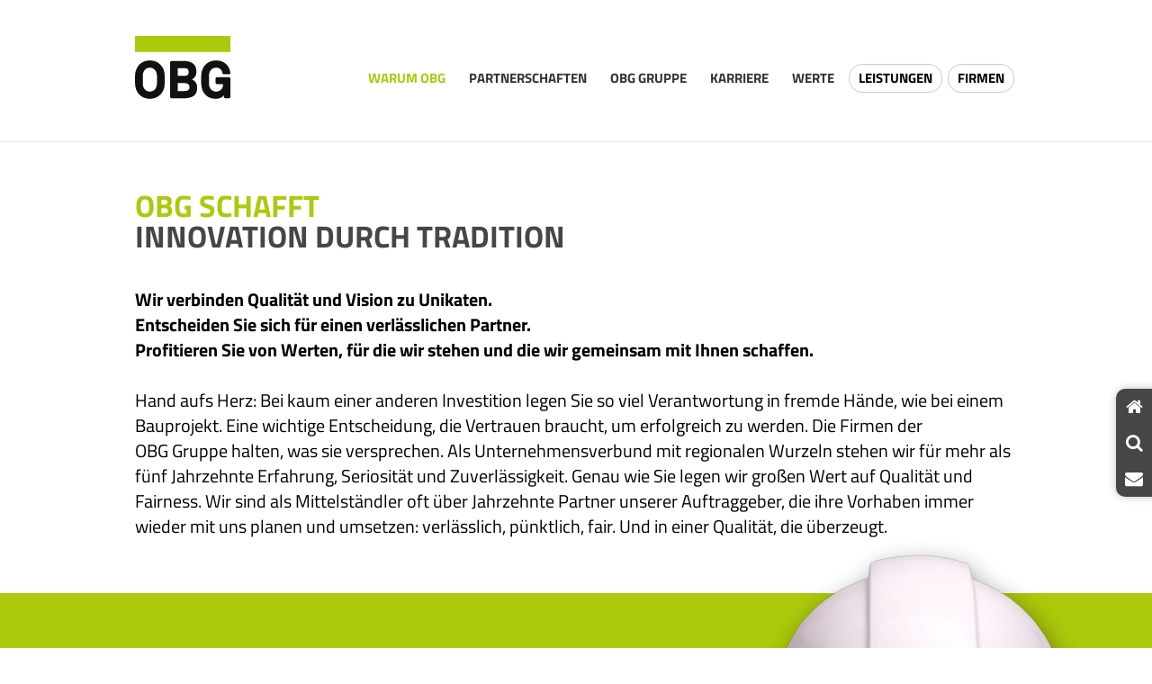

--- FILE ---
content_type: text/html; charset=UTF-8
request_url: https://www.obg-gruppe.de/3189/Warum_OBG/Warum_OBG
body_size: 9005
content:
<!DOCTYPE html>
<html lang="de">
<head>
<script src="https://cloud.ccm19.de/app.js?apiKey=ebf334c7a81fb9b4ee642667703428c582a56888f29787fc&amp;domain=63284784f0eee333db0fce9f" referrerpolicy="origin"></script>
	<title>Warum OBG | OBG Gruppe</title>
	<meta http-equiv="Content-type" content="text/html;charset=UTF-8" />
	<meta name="description" content="OBG Gruppe GmbH" />
	<meta name="keywords" content="OBG Gruppe GmbH: Warum OBG | OBG Gruppe" />
	<meta http-equiv="content-language" content="de" />
	<meta http-equiv="imagetoolbar" content="no" />
	<meta http-equiv="x-ua-compatible" content="IE=edge" />
	<meta name="viewport" content="width=device-width, initial-scale=1.0" />
	<meta name="author" content="OBG Gruppe" />
	<link href="mailto:webmaster@obg-gruppe.de" rev="made" />
<meta name="theme-color" content="#acc90b">
<meta name="viewport" content="width=1024">
<link rel="apple-touch-icon" sizes="57x57" href="/gfx/obg2016/favicon/apple-icon-57x57.png">
<link rel="apple-touch-icon" sizes="60x60" href="/gfx/obg2016/favicon/apple-icon-60x60.png">
<link rel="apple-touch-icon" sizes="72x72" href="/gfx/obg2016/favicon/apple-icon-72x72.png">
<link rel="apple-touch-icon" sizes="76x76" href="/gfx/obg2016/favicon/apple-icon-76x76.png">
<link rel="apple-touch-icon" sizes="114x114" href="/gfx/obg2016/favicon/apple-icon-114x114.png">
<link rel="apple-touch-icon" sizes="120x120" href="/gfx/obg2016/favicon/apple-icon-120x120.png">
<link rel="apple-touch-icon" sizes="144x144" href="/gfx/obg2016/favicon/apple-icon-144x144.png">
<link rel="apple-touch-icon" sizes="152x152" href="/gfx/obg2016/favicon/apple-icon-152x152.png">
<link rel="apple-touch-icon" sizes="180x180" href="/gfx/obg2016/favicon/apple-icon-180x180.png">
<link rel="icon" type="image/png" sizes="192x192"  href="/gfx/obg2016/favicon/android-icon-192x192.png">
<link rel="icon" type="image/png" sizes="32x32" href="/gfx/obg2016/favicon/favicon-32x32.png">
<link rel="icon" type="image/png" sizes="96x96" href="/gfx/obg2016/favicon/favicon-96x96.png">
<link rel="icon" type="image/png" sizes="16x16" href="/gfx/obg2016/favicon/favicon-16x16.png">
<link rel="manifest" href="/gfx/obg2016/favicon/manifest.json">
<meta name="msapplication-TileColor" content="#ffffff">
<meta name="msapplication-TileImage" content="/gfx/obg2016/favicon/ms-icon-144x144.png">
<meta name="theme-color" content="#ffffff">
<script type="text/javascript" src="/jscript/jquery-3.7.1.min.js"></script>
<link rel="stylesheet" href="/jscript/perfect-scrollbar/css/perfect-scrollbar.min.css" type="text/css" media="all" />
<link rel="stylesheet" href="/css/fontawesome/css/font-awesome.min.css" type="text/css" media="all" />
	<link rel="stylesheet" href="/css/obg2021.css" type="text/css" media="all" />
<link href='/fonts/titillium-web.css' rel='stylesheet' type='text/css'>
<script type="text/javascript" src="/jscript/perfect-scrollbar/js/perfect-scrollbar.jquery.js"></script>
<script type="text/javascript" src="/jscript/scrollTo/jquery.scrollTo.min.js"></script>
<script type="text/javascript" src="/jscript/unslider/unslider-min.js"></script>
<link rel="stylesheet" href="/jscript/unslider/unslider.css" type="text/css" media="all" />
<link rel="stylesheet" href="/jscript/unslider/unslider-dots.css" type="text/css" media="all" />
<link rel="stylesheet" href="/jscript/unslider/unslider-dots.css" type="text/css" media="all" />
<script type="text/javascript" src="https://code.highcharts.com/highcharts.js"></script>
<script type="text/javascript" src="/jscript/obg-2021.js"></script>



</head>
<body >

<section class="centCont sticky-nav">
	<nav id="main" class="clearfix">
		<div id="logo"><a href="/" aria-label="zur Homepage">
						<svg xml:space="preserve" style="shape-rendering:geometricPrecision; text-rendering:geometricPrecision; image-rendering:optimizeQuality; fill-rule:evenodd" viewBox="0 0 1180 780">
				<defs>
					<linearGradient id="rainbow" gradientTransform="rotate(22)">
						<stop offset="0" stop-color="red"/>
						<stop offset="0.333" stop-color="#ff0"/>
						<stop offset="0.5" stop-color="#0f0"/>
						<stop offset="0.666" stop-color="cyan"/>
						<stop offset="0.833" stop-color="blue"/>
						<stop offset="1" stop-color="#f0f"/>
					</linearGradient>
				</defs>
				<g id="Ebene_x0020_1">
					<rect class="fil1" x="-0" y="0.0019685" width="1181.1" height="198.602"/>
					<path class="fil0"  d="M0.019685 495.24c0,-115.594 77.2874,-192.874 182.972,-192.874 105.681,0 184.283,77.2795 184.283,192.874l0 89.1693c0,115.598 -78.6024,193.539 -184.283,193.539 -105.685,0 -182.972,-77.9409 -182.972,-193.539l0 -89.1693zm95.7756 89.1693c0,68.0354 38.9764,103.697 87.189,103.697 48.2126,0 88.5079,-35.6614 88.5079,-103.697l0 -87.8465c0,-68.0315 -40.2835,-104.362 -88.5079,-104.362 -48.2244,0 -87.189,36.3307 -87.189,104.362l0 87.8465z"/>
					<path class="fil0" fill="url(#rainbow)" d="M433.354 750.866l0 -421.413c0,-11.2323 9.25197,-20.4764 20.4803,-20.4764l153.244 -0.00393701c92.4724,0 152.587,42.2756 152.587,128.803l0 9.24803c0,40.9606 -20.4764,73.3189 -55.4921,89.8425 45.5827,21.126 65.3898,58.1339 65.3898,98.4134l0 5.94488c0,107.669 -79.9094,130.126 -172.394,130.126l-143.343 0.00393701c-11.2205,-0.011811 -20.4724,-9.25591 -20.4724,-20.4882zm95.7756 -257.598l71.3307 0c33.0315,0 63.4173,-3.30315 63.4173,-42.2795l0 -7.9252c0,-42.2756 -30.3858,-44.2598 -63.4173,-44.2598l-71.3307 0 0 94.4646zm0 188.248l77.9409 0c41.6181,0 66.7205,-10.5709 66.7205,-46.9016l0 -3.96457c0,-33.689 -25.1024,-47.5591 -66.7205,-47.5591l-77.9409 0 0 98.4252z"/>
					<path class="fil0" fill="url(#rainbow)" d="M1015.97 595.65c-11.2205,0 -20.4803,-9.24803 -20.4803,-20.4764l0 -45.5827c0,-11.2205 9.25984,-20.4764 20.4803,-20.4764l144.657 0c11.2323,0 20.4764,9.25591 20.4764,20.4764l0 221.276c0,11.2323 -9.24803,20.4764 -20.4764,20.4764l-41.6102 0c-11.2283,0 -20.4764,-9.24803 -20.4764,-20.4764l0 -15.8543c-17.1732,25.1063 -54.1654,42.9409 -101.071,42.9409 -106.996,0 -178.339,-77.9409 -178.339,-193.539l0 -89.1693c0,-115.594 77.9409,-192.874 184.953,-192.874 107.016,0 167.783,74.6378 175.039,149.276 0,1.3189 0.661417,4.62205 0.661417,7.9252 0,8.58661 -5.94882,14.5315 -14.5354,14.5315l-67.3701 -0.00393701c-8.5748,0 -14.5354,-5.94488 -16.5039,-17.8346 -4.62205,-28.4055 -24.4409,-64.0669 -77.2913,-64.0669 -49.5315,0 -89.1693,36.3307 -89.1693,104.362l0 87.8465c0,68.0354 39.6378,103.697 89.1693,103.697 54.8307,0 84.5472,-42.9252 84.5472,-75.2953l0 -17.1732 -72.6614 0.00787402 0 0.00787402z"/>
				</g>
			</svg>
					</a></div>

		
		<!-- <ul id="nav-secondary" class="navigation navigation-primary"> -->
			<!-- <li><a href="#">Leistungen</a></li> -->
			<!-- <li><a href="#">Partnerfirmen</a></li> -->
			<!-- <li><a href="#" class="search"><i class="fa fa-building"></i></a></li> -->
			<!-- <li><a href="#" class="search"><i class="fa fa-eye"></i></a></li> -->
			<!-- <li><a href="#" class="search"><i class="fa fa-search"></i></a></li> -->
		<!-- </ul> -->

		<div id="modal-triangle"></div>
		<ul id="nav-primary" class="navigation navigation-primary">
		<li class="submenu"><a href="/3188/Warum_OBG" class="hilight toggler submenu">Warum OBG</a><ul class="in-path">
<li class="active"><a href="/3189/Warum_OBG/Warum_OBG" class="active page">Warum OBG</a></li><li><a href="/3193/Warum_OBG/Innovationen" class="page">Innovationen</a></li><li><a href="/3207/Warum_OBG/Synergien" class="page">Synergien</a></li></ul></li><li><a href="/3057/Partnerschaften" class="page">Partnerschaften</a></li><li><a href="/2917/OBG_Gruppe" class="page">OBG Gruppe</a></li><li class="submenu"><a href="/2918/Karriere" class="toggler submenu">Karriere</a><ul>
<li><a href="/2987/Karriere/Karriere_bei_OBG" class="page">Karriere bei OBG</a></li><li><a href="/2928/Karriere/Stellenangebote" class="page">Stellenangebote</a></li><li><a href="/2933/Karriere/Ausbildung" class="page">Ausbildung</a></li><li><a href="/3137/Karriere/Unsere_Standorte" class="page">Unsere Standorte</a></li></ul></li><li class="submenu"><a href="/3508/Werte" class="toggler submenu">Werte</a><ul>
<li><a href="/3509/Werte/Unternehmensleitbild" class="page">Unternehmensleitbild</a></li><li><a href="/3052/Werte/ESG" class="page">ESG</a></li></ul></li><li class="secondary"><a href="#" id='modal-link-2939' class="modal-link toggler secondary">Leistungen</a></li><li class="secondary"><a href="#" id='modal-link-2943' class="modal-link toggler secondary">Firmen</a></li></ul>		</ul>
	</nav>
</section>

<section id='modal-panel-2939' class='modal-panel modal-panel-leistungen clearfix'><a href="#" class="closer" data-target=""><i class="fa fa-close"></i></a><h1>Das Leistungssprektrum der OBG Gruppe</h1><ul><li class="norowbreak"><a href="/2942/Leistungen/Hochbau/Schluesselfertigbau">Schlüsselfertigbau</a></li><li class="norowbreak"><a href="/3077/Leistungen/Hochbau/Gewerbebau">Gewerbebau</a></li><li class="norowbreak"><a href="/3079/Leistungen/Hochbau/Industriebau">Industriebau</a></li><li class="norowbreak"><a href="/3080/Leistungen/Hochbau/Gesundheit_Pflege">Gesundheit & Pflege</a></li><li class="norowbreak"><a href="/3081/Leistungen/Hochbau/Bildung_Forschung">Bildung & Forschung</a></li><li class="norowbreak"><a href="/3082/Leistungen/Hochbau/Sport_Freizeit">Sport & Freizeit</a></li><li class="norowbreak"><a href="/3083/Leistungen/Hochbau/Wohnungsbau">Wohnungsbau</a></li><li class="norowbreak"><a href="/3084/Leistungen/Hochbau/Gefoerderter_Wohnungsbau">Geförderter Wohnungsbau</a></li><li class="norowbreak"><a href="/3085/Leistungen/Hochbau/US_Liegenschaften">US-Liegenschaften</a></li><li class="norowbreak"><a href="/3087/Leistungen/Tiefbau/Abwasseranlagen">Abwasseranlagen</a></li><li class="norowbreak"><a href="/3088/Leistungen/Tiefbau/Erschliessungen">Erschließungen</a></li><li class="norowbreak"><a href="/3089/Leistungen/Tiefbau/Fluessigboden">Flüssigboden</a></li><li class="norowbreak"><a href="/3091/Leistungen/Ingenieurbau/Klaeranlagen">Kläranlagen</a></li><li class="norowbreak"><a href="/3092/Leistungen/Ingenieurbau/Sonderbauten">Sonderbauten</a></li><li class="norowbreak"><a href="/3093/Leistungen/Ingenieurbau/Bruecken">Brücken</a></li><li class="norowbreak"><a href="/3041/Leistungen/Projektentwicklung">Projektentwicklung</a></li><li class="norowbreak"><a href="/3044/Leistungen/Generalplanung">Generalplanung</a></li><li class="norowbreak"><a href="/3045/Leistungen/Generaldienstleistung">Generaldienstleistung</a></li><li class="norowbreak"><a href="/2940/Leistungen/Versorgung_Anlagenbau">Versorgung & Anlagenbau</a></li><li class="norowbreak"><a href="/3095/Leistungen/Betonsanierung">Betonsanierung</a></li></ul></section><section id='modal-panel-2943' class='modal-panel modal-panel-firmen clearfix'><a href="#" class="closer" data-target=""><i class="fa fa-close"></i></a><h1>Die Firmen im Verbund der OBG Gruppe</h1><ul><li class="norowbreak"><a href="/2961/Firmen/OBG_Hochbau">OBG Hochbau</a></li><li class="norowbreak"><a href="/2968/Firmen/OBG_Tiefbau">OBG Tiefbau</a></li><li class="norowbreak"><a href="/2946/Firmen/OBG_Lux">OBG Lux</a></li><li class="norowbreak"><a href="/2947/Firmen/OBG_Rhein_Neckar">OBG Rhein-Neckar</a></li><li class="norowbreak"><a href="/2949/Firmen/OBG_Logistik">OBG Logistik</a></li><li class="norowbreak"><a href="/2956/Firmen/IMMPRINZIP">IMMPRINZIP</a></li><li class="norowbreak"><a href="/2950/Firmen/QBUS">QBUS</a></li><li class="norowbreak"><a href="/2957/Firmen/Quartiersmanufaktur">Quartiersmanufaktur</a></li><li class="norowbreak"><a href="/2954/Firmen/ENROTEC">ENROTEC</a></li><li class="norowbreak"><a href="/2955/Firmen/aventas">aventas</a></li><li class="norowbreak"><a href="/2959/Firmen/IRIDIOS">IRIDIOS</a></li><li class="norowbreak"><a href="/3543/Firmen/Libertas_Energy">Libertas Energy</a></li></ul></section>
<div id="dimmer"></div>

<div id="portfolio-detail">
	<div id='portfolio-content'></div>
	<i id='portfolio-closer' class='fa fa-close'></i>
</div>

<div id='side-buttons'>
	<a class='side-button' href='/'><i class="fa fa-home"></i><div>Startseite</div></a>
	<a class='side-button' href='/?special=search'><i class="fa fa-search"></i><div>Suche</div></a>
	<a class='side-button' href='/3288/kontakt/'><i class="fa fa-envelope"></i><div>Kontakt</div></a>
	<!-- <span class="side-button socials"><i class="fa fa-share-alt"></i><div>
		<a href='https://www.facebook.com/OBGGruppe' target="_blank" title="Facebook"><i class="fa fa-facebook-square"></i></a>
		<a href='https://www.instagram.com/obg_gruppe_/' target="_blank" title="Instagram"><i class="fa fa-instagram"></i></a>
		<a href='https://www.xing.com/pages/obggruppe' target="_blank" title="Xing"><i class="fa fa-xing"></i></a>
	</div></span> -->
</div>

<div id='main-container'>
<main>
<section id="n3191" class="centCont clearfix css-content mTop mBottom warum-part-1"><h1><span class="green blk">OBG schafft</span>Innovation durch Tradition</h1><b>Wir verbinden Qualit&auml;t und Vision zu Unikaten.<br />
Entscheiden Sie sich f&uuml;r einen verl&auml;sslichen Partner.<br />
Profitieren Sie von Werten, f&uuml;r die wir stehen und die wir gemeinsam mit Ihnen schaffen.</b><br />
<br />
Hand aufs Herz: Bei kaum einer anderen Investition legen Sie so viel Verantwortung in fremde H&auml;nde, wie bei einem Bauprojekt. Eine wichtige Entscheidung, die Vertrauen braucht, um erfolgreich zu werden. Die Firmen der OBG&nbsp;Gruppe halten, was sie versprechen. Als Unternehmens&shy;verbund mit regionalen Wurzeln stehen wir f&uuml;r mehr als f&uuml;nf Jahrzehnte Erfahrung, Seriosit&auml;t und Zuverl&auml;ssigkeit. Genau wie Sie legen wir gro&szlig;en Wert auf Qualit&auml;t und Fairness. Wir sind als Mittel&shy;st&auml;ndler oft &uuml;ber Jahrzehnte Partner unserer Auftrag&shy;geber, die ihre Vorhaben immer wieder mit uns planen und umsetzen: verl&auml;sslich, p&uuml;nktlich, fair. Und in einer Qualit&auml;t, die &uuml;berzeugt.<br /></section><div class='green-section'><section id="n3192" class="centCont clearfix css-content mTop mBottom warum-zukunft-tradition blocksatz"><h1><span class="white blk">Erfolgreich am Markt:</span><span class="white blk">seit mehr als 60 Jahren</span></h1><div class="helmet"><div align="center"><img src="/images/60/88/608815660146b.png" width="450" height="361" border="0" alt="" /></div></div><b>Unsere Firmen&shy;geschichte begann vor mehr als 60 Jahren mit der Gr&uuml;ndung der Ottweiler Bau&shy;gesellschaft. Heute besteht die OBG Gruppe durch kontinuierliches Wachstum aus einem breit aufgestellten Unternehmens&shy;verbund mit mehr als 800 Mitarbeiterinnen und Mitarbeitern sowie einer Jahres&shy;leistung von mehr als 300 Mio. Euro.</b><br />
<br clear="all" />
Die Gruppe ist als inhaber- bzw. familien&shy;gef&uuml;hrtes Unternehmen regional verwurzelt. Sie stellt sich den neuen Heraus&shy;forderungen und w&auml;chst konstant im S&uuml;dwesten der Republik und dem benachbarten Luxemburg. Dank aus&shy;gezeichneter Bonit&auml;t und lang&shy;fristiger Unternehmens&shy;planung haben die Firmen der OBG Gruppe die drei gro&szlig;en Baukrisen der letzten Jahrzehnte nicht nur unbeschadet &uuml;berstanden, sondern sind gest&auml;rkt aus diesen hervor&shy;gegangen. Alle Firmen der Gruppe zeichnen sich durch flache Hierarchien und schnelle Entscheidungs&shy;wege aus. Zudem achten wir auf ein familien&shy;freundliches und pers&ouml;nliches Arbeits&shy;klima. Wir stehen f&uuml;r eine ausgepr&auml;gte und gelebte Wertekultur: Dies spiegelt sich in unserem beim EMB-Werte&shy;management Bau e.V. zertifizierten Compliance und Werte&shy;management sowie einem lebendigen <b><a href="/3509">Leitbild</a></b>. Wir &uuml;bernehmen als Mittel&shy;st&auml;ndler f&uuml;reinander t&auml;glich Verantwortung im Beruf und sind dank der eigenen <b><a href="/3509">OBG Stiftung</a></b> auch bei wichtigen gesellschafts&shy;politischen Anliegen Ansprech&shy;partner.<br /></section></div><section id="n3199" class="centCont clearfix css-content mTop mBottom handdrauf2-kacheln"><div class="w-portfolio-container">
<div class="txt"><div><h1><span class="green blk">Hand drauf:</span>verlässlich, pünktlich, richtig&nbsp;gut</h1>Als breit aufgestellter Full-Service-Bau&shy;dienst&shy;leister mit einer aus&shy;differenzierten Beteiligungs&shy;struktur deckt die OBG Gruppe s&auml;mtliche <b><a href="#" class="modal-link" data-id="2939">Bereiche der Bau&shy;wirtschaft</a></b> aus einer Hand verl&auml;sslich ab. Auftrag&shy;gebern mit unter&shy;schiedlichsten Bedarfen und Nutzer&shy;profilen bieten wir ma&szlig;&shy;ge&shy;schneiderte L&ouml;sungen: Entweder als individuelle Einzelanforderung oder als umfassendes Angebotspaket, bei dem wir durch eine ganz&shy;heitliche, verzahnte Vorgehens&shy;weise die &uuml;blichen Schnitt&shy;stellen&shy;verluste ausschalten und damit f&uuml;r Termin-, Kosten- und Qualit&auml;ts&shy;sicherheit sorgen.<br />
<br />
Mit ihren <b><a href="#" class="modal-link" data-id="2943">Partner&shy;unternehmen</a></b> k&uuml;mmert sich die OBG Gruppe um s&auml;mtliche Lebens&shy;zyklen einer Immobilie und bedient damit die gesamte Wert&shy;sch&ouml;pfungs&shy;kette: von der Entwicklung &uuml;ber die Planung, den Bau, den Betrieb und die Modernisierung bis zur Wieder&shy;verwertung am Ende der Laufzeit.<br />
</div></div>
<div class="motiv" style="background-image:url(/images/57/ce/57ce7f61aff4e.jpg);"><a href="/2942/Leistungen/Hochbau/Schluesselfertigbau"><span>Schl&uuml;ssel&shy;fertig&shy;bau</span></a></div><div class="motiv" style="background-image:url(/images/60/ca/60ca0f269a6c9.jpg);"><a href="/3077/Leistungen/Hochbau/Gewerbebau"><span>Gewerbebau</span></a></div><div class="motiv" style="background-image:url(/images/60/d9/60d9a4a24e340.jpg);"><a href="/3079/Leistungen/Hochbau/Industrie&shy;bau"><span>Industrie&shy;bau</span></a></div><div class="motiv" style="background-image:url(/images/60/87/6087058546cc9.jpg);"><a href="/3080/Leistungen/Hochbau/Gesundheit_Pflege"><span>Gesundheit & Pflege</span></a></div><div class="motiv" style="background-image:url(/images/60/d9/60d9a4a285a88.jpg);"><a href="/3081/Leistungen/Hochbau/Bildung_Forschung"><span>Bildung & Forschung</span></a></div><div class="motiv" style="background-image:url(/images/57/ce/57ce7f60e4ba4.jpg);"><a href="/3082/Leistungen/Hochbau/Sport_Freizeit"><span>Sport & Freizeit</span></a></div><div class="motiv" style="background-image:url(/images/60/d9/60d9a4a2b9e8d.jpg);"><a href="/3083/Leistungen/Hochbau/Wohnungsbau"><span>Wohnungsbau</span></a></div><div class="motiv" style="background-image:url(/images/60/d9/60d9a4a2f3d49.jpg);"><a href="/3084/Leistungen/Hochbau/Gefoerderter_Wohnungsbau"><span>Gef&ouml;rderter Wohnungsbau</span></a></div><div class="motiv" style="background-image:url(/images/60/d9/60d9a4a332f48.jpg);"><a href="/3085/Leistungen/Hochbau/US_Liegenschaften"><span>US-Liegen&shy;schaften</span></a></div><div class="motiv" style="background-image:url(/images/60/db/60db6cb254adb.jpg);"><a href="/3087/Leistungen/Tiefbau/Abwasser&shy;anlagen"><span>Abwasser&shy;anlagen</span></a></div><div class="motiv" style="background-image:url(/images/60/db/60db6b3d8f5fc.jpg);"><a href="/3088/Leistungen/Tiefbau/Erschliessungen"><span>Erschlie&szlig;ungen</span></a></div><div class="motiv" style="background-image:url(/images/60/d9/60d9a4a362474.jpg);"><a href="/3089/Leistungen/Tiefbau/Fluessigboden"><span>Fl&uuml;ssig&shy;boden</span></a></div><div class="motiv" style="background-image:url(/images/60/d9/60d9a4a3997c8.jpg);"><a href="/3091/Leistungen/Ingenieur&shy;bau/Klaeranlagen"><span>Kl&auml;ranlagen</span></a></div><div class="motiv" style="background-image:url(/images/60/d9/60d9a4a3c850a.jpg);"><a href="/3092/Leistungen/Ingenieur&shy;bau/Sonderbauten"><span>Sonderbauten</span></a></div><div class="motiv" style="background-image:url(/images/60/d9/60d9a4a3e9186.jpg);"><a href="/3093/Leistungen/Ingenieur&shy;bau/Bruecken"><span>Br&uuml;cken</span></a></div><div class="motiv" style="background-image:url(/images/60/d9/60d9a4a42b6ca.jpg);"><a href="/3041/Leistungen/Projekt&shy;entwicklung"><span>Projekt&shy;entwicklung</span></a></div><div class="motiv" style="background-image:url(/images/60/da/60daedbcb8ac3.jpg);"><a href="/3044/Leistungen/General&shy;planung"><span>General&shy;planung</span></a></div><div class="motiv" style="background-image:url(/images/60/da/60daf2c9bf1af.jpg);"><a href="/3045/Leistungen/General&shy;dienst&shy;leistung"><span>General&shy;dienst&shy;leistung</span></a></div><div class="motiv" style="background-image:url(/images/60/d9/60d9a4a53bcd8.jpg);"><a href="/2940/Leistungen/Versorgung_Anlagenbau"><span>Versorgung & Anlagenbau</span></a></div><div class="motiv" style="background-image:url(/images/60/d9/60d9a4a5ec851.jpg);"><a href="/3095/Leistungen/Beton&shy;sanierung"><span>Beton&shy;sanierung</span></a></div>
</div></section><div class='dark-section clearfix innovation-motiv-moon'><section id="n3198" class="centCont clearfix css-content mTop mBottom warum-innovation"><h1><span class="green blk">Fortschrittlich und</span><span class="green">zukunftsorientiert</span></h1><div class="content-grid grid-2cols-bn"><div>
Bauen ist l&auml;ngst mehr als das klassische Erstellen von Geb&auml;uden. Durch die Entwicklung <a href="/3193">innovativer L&ouml;sungen</a> schaffen die Firmen der OBG Gruppe kreative Antworten auf neue Heraus&shy;forderungen. Dazu z&auml;hlen &ouml;kologische Ans&auml;tze im Holzbau, Cradle to Cradle und nicht zuletzt die sehr erfolgreiche Entwicklung f&uuml;r den Gef&ouml;rderten Wohnungsbau. Auch die Reaktivierung alter Konversions- und Industriefl&auml;chen und deren Umbau zu lebenswertem Wohn&shy;quartieren gr&uuml;nden ihren Erfolg auf erfolgreicher und jahrelanger Erfahrung in der Bau&shy;wirtschaft.<br />
<br />
Bei allen Vorhaben setzen die Unternehmen der Gruppe auf ein partner&shy;schaftliches Miteinander mit den Auftrag&shy;gebern. Neben etablierten Vertrags&shy;modellen mit garantiertem Maximalpreis (GMP) und Cost + Fee bieten wir auch neue L&ouml;sungs&shy;ans&auml;tze: Etwa f&uuml;r die ganz&shy;heitliche Bewertung von Geb&auml;udebest&auml;nden sowie die Modernisierung oder den Neubau von Immobilien, bei denen wir Planung und Umsetzung termin- und kosten&shy;sicher verzahnen.<br />
<br />
Mit der OBG Denkerwerkstatt geben wir unseren innovativen Ans&auml;tzen zuk&uuml;nftig einen festen organisatorischen Rahmen. Und versuchen gleich&shy;zeitig, neue Akzente zu setzen. In inter&shy;disziplin&auml;ren Teams aus verschiedenen Firmenbereichen unserer Unter&shy;nehmens&shy;gruppe entwickeln wir neue Ideen und Gesch&auml;ftsmodelle. Ohne branchentypische Konventionen. Daf&uuml;r mit Innovations&shy;kraft, Originalit&auml;t und Effizienz.<br />
</div><div></div>
</div></section></div><section id="n3200" class="centCont clearfix css-content mTop mBottom warum-partnerschaft"><div class="ew-layout-1 text-left">
<div class="text-wrapper"><div class="text"><h1>Neue Formen der Partnerschaft</h1>Die OBG Gruppe sieht den Erfolg als Leistung aller Mitarbeiterinnen und Mitarbeiter. Durch unser <a href="/3057#na3060">Unternehmer&shy;modell</a> er&ouml;ffnen wir engagierten F&uuml;hrungs&shy;kr&auml;ften die M&ouml;glichkeit, Management&shy;anteile zu erwerben und als Gesell&shy;schafter die eigene Firma aktiv mitzugestalten und weiter&shy;zu&shy;entwickeln. Es ist die Chance, als Mitunternehmer den Erfolg des Unternehmens auszubauen und fortzuschreiben.<br />
<br />
Mit unserem <a href="/3057#na3058">Partner&shy;schafts&shy;modell</a> erm&ouml;glichen wir die Integration neuer, weiterhin eigenst&auml;ndiger Unternehmen in den OBG-Verbund. Dabei verbinden wir die Vorteile kleiner, flexibler Firmen&shy;einheiten mit der Gr&ouml;&szlig;e und Professionalit&auml;t eines f&uuml;hrenden Bau&shy;dienst&shy;leisters und er&ouml;ffnen unseren Partner damit au&szlig;er&shy;gew&ouml;hnliche Entwicklungs&shy;perspektiven.<br />
</div>
</div>
<div class="motiv zoom"><div class="bgcover" style="background-image:url(/images/58/24/582478fb77fee.jpg);"></div></div>
</div></section><div class='grey-section'><section id="n3201" class="centCont clearfix css-content mTop mBottom warum-arbeitgeber"><div style="float:right;margin:-20px 0 20px 40px;">
<img src="/images/60/82/6082dcc3de8e4.png" width="150" height="99" border="0" alt="" /> <img src="/images/60/82/6082dcc3ec5bd.png" width="150" height="99" border="0" alt="" />
</div><h1>Unendliche Karrierechancen</h1><br clear="all" /><div class="content-grid grid-2cols">
<div><div class="bgcover" style="background-image:url(/images/60/e6/60e6a6c0b536d.jpg);"></div></div>
<div>
Wir geh&ouml;ren zu den gefragtesten Arbeit&shy;gebern in der Region. Die OBG Gruppe und s&auml;mtliche zu ihrem Verbund z&auml;hlenden Partnerfirmen stehen f&uuml;r lange Betriebs&shy;zugeh&ouml;rigkeit und feste Unternehmensbindung dank konsequenter Mitarbeiter- und Gesundheits&shy;orientierung sowie Familien&shy;freundlichkeit. Durch kontinuierliche Ma&szlig;nahmen zur nach&shy;haltigen Qualifizierung von Fach- und F&uuml;hrungs&shy;kr&auml;ften bieten sich sehr gute Entwicklungs&shy;perspektiven in allen Bereichen. Die Unternehmen der OBG Gruppe bieten moderne, sichere, unbefristete Arbeits&shy;pl&auml;tze in wachstums&shy;starken, soliden Firmen. Neueste, qualitativ hervorragende Ausr&uuml;stung und ein in der Region beispielloser Maschinen&shy;park sind bei uns genauso selbst&shy;verst&auml;ndlich wie die kompromisslose Honorierung guter Leistungen und ein aus&shy;ge&shy;zeichnetes Betriebs&shy;klima. Zudem bieten sich f&uuml;r Leistungs&shy;tr&auml;ger interessante Karriereperspektiven, denn F&uuml;hrungs&shy;kr&auml;fte werden bevorzugt aus den eigenen Reihen aufgebaut.<br />
<br />
<a href="/2918" class="morelink">Zum Karriere-Portal</a><a href="/2928" class="morelink repeated">Aktuelle Stellen&shy;angebote</a><br />
</div>
</div></section></div><section id="n3202" class="centCont clearfix css-content mTop mBottom warum-nachunternehmer"><h1>Verlässlicher Partner für Nachunternehmer</h1><div style="float:right;margin:0 0 0 40px;"><a href="https://www.creditreform.de/crefozert" target="_blank"><img src="/images/69/43/6943bbfa2842a.jpg" width="200" height="257" border="0" alt="" /></a></div>
<br />
Verl&auml;sslichkeit, Aufrichtigkeit und ein faires Miteinander sind feste Bestand&shy;teile unserer Unternehmens&shy;kultur und spiegeln sich in unserem zertifizierten Werte&shy;management. Diese Werte gelten auch f&uuml;r den partner&shy;schaftlichen Umgang mit unseren <a href="/3057#na3062">Nach&shy;unternehmern</a>. Diese verlassen sich bei ihrer Zusammen&shy;arbeit mit uns auf die finanzielle Sicherheit der OBG Gruppe dank hoher Bonit&auml;t und profitieren von einem starken Gesch&auml;fts&shy;potential durch zahlreiche Projekte der gesamten Gruppe. Die auf lang&shy;fristige Zusammen&shy;arbeit angelegte Kooperation wird f&uuml;r Nach&shy;unternehmer zus&auml;tzlich durch ein attraktives Bonus-System honoriert.<br /></section></main>
<!-- <section class="footerTop"><div></div></section> -->
<section class="socials">
	<div class='socials'>
		<a href="https://www.facebook.com/OBGGruppe" target="_blank" title="OBG auf Facebook" rel="noreferrer"><img src="/gfx/social/Facebook.svg" alt="Facebook" /></a>
		<a href="https://www.instagram.com/obg_gruppe_/" target="_blank" title="OBG auf Instagram" rel="noreferrer" class='insta'><img src="/gfx/social/Instagram2.svg" alt="Instagram" /></a>
		<a href="https://www.linkedin.com/company/obg-gruppe/" target="_blank" title="OBG auf LinkedIn" rel="noreferrer"><img src="/gfx/social/LinkedIn.svg" alt="XING" /></a>
		<a href="https://www.xing.com/companies/obggruppe" target="_blank" title="OBG auf XING" rel="noreferrer"><img src="/gfx/social/XING.svg" alt="XING" /></a>
		<a href="https://www.kununu.com/de/obg-gruppe" target="_blank" title="OBG auf Kununu" rel="noreferrer"><img src="/gfx/social/kununu2.svg" alt="Kununu" /></a>
	</div>
</section>

<section class="footer">
	
	<div class="footer-grid">
		<!-- <div><a href="/">Start</a></div> -->
		<!-- <div><a href="/3289/Baupartnerformular/">Baupartner</a></div> -->
		<div><a href="https://www.obg-gruppe.de/baupartner">Baupartner</a></div>
					<div><a href="/3288/kontakt/">Kontakt</a></div>
			<!--<div><a href="/3295/downloads/">Downloads</a></div>-->


			<div><a href="/impressum">Impressum</a></div>
			<div><a href="/datenschutz">Datenschutz</a></div>
				</div>
	<br />
	<div class="footer-logos row1">
		<a href="/2961/Firmen/OBG_Hochbau"><div style="background-position: 2240px center;">OBG Hochbau</div></a><a href="/2968/Firmen/OBG_Tiefbau"><div style="background-position: 1920px center;">OBG Tiefbau</div></a><a href="/2946/Firmen/OBG_Lux"><div style="background-position: 1760px center;">OBG Lux</div></a><a href="/2947/Firmen/OBG_Rhein_Neckar"><div style="background-position: 1600px center;">OBG Rhein-Neckar</div></a><a href="/2949/Firmen/OBG_Logistik"><div style="background-position: 2080px center;">OBG Logistik</div></a><a href="/2956/Firmen/IMMPRINZIP"><div style="background-position: 960px center;">IMMPRINZIP</div></a><a href="/2950/Firmen/QBUS"><div style="background-position: 1440px center;">QBUS</div></a><a href="/2957/Firmen/Quartiersmanufaktur"><div style="background-position: 320px center;">Quartiersmanufaktur</div></a><a href="/2954/Firmen/ENROTEC"><div style="background-position: 799px center;">ENROTEC</div></a><a href="/2955/Firmen/aventas"><div style="background-position: 480px center;">aventas</div></a><a href="/2959/Firmen/IRIDIOS"><div style="background-position: 640px center;">IRIDIOS</div></a><a href="/3543/Firmen/Libertas_Energy"><div style="background-position: 2560px center;">Libertas Energy</div></a>	</div>
	<div class="copy">
		<div>
		&copy; 2026 OBG Gruppe GmbH
		</div>
		<div>
		<a href="/3307">Complianceversto&szlig; melden</a>
		</div>
	</div>
</section>


</div>
</body>
</html>


--- FILE ---
content_type: text/css
request_url: https://www.obg-gruppe.de/css/obg2021.css
body_size: 15021
content:
/* --------------------------------

OBG gruen
	orig			#acc90b		172, 201, 11
	dunkel (60)		#687906
	anthrazit		#646464		70, 70, 70

-------------------------------- */

:root {
	--green: #acc90b;
	--green-a100: rgba(172, 201, 11, 1);
	--green-a0: rgba(172, 201, 11, 0);
	--green-dark: #687906;
	--green-semi-dark: #8aa209;
	--green-very-dark: #232802;
	--green-bright: #eaf993;
	--light-grey: #eee;
	--pad-grey: #ddd;
	--anthracite: #464646;
	--anthracite-a100: rgba(70, 70, 70, 1);
	--anthracite-a60: rgba(70, 70, 70, 0.6);
	--anthracite-a30: rgba(70, 70, 70, 0.3);
	--anthracite-a0: rgba(70, 70, 70, 0);

	--referenzbg: #f8f9f0cb;

	--ibau-grey: #565656;
	--ibau-grey-dark: #3a3a3a;

	--cwidth: 980px;
	--mobilePadding: 50px;
	--mobile-cwidth: 880px; /* = cwidth - 2 * mobildPadding */

	--nav-offset: 151px;
	--nav-offset-sticky: 80px;
	--nav-ibau-offset: 174px;
	--nav-ibau-offset-sticky: 95px;
	--longshadow-color-green: rgba(121, 141, 7, 1);

	--venn-width-mult: 0.9;
}

/* --------------------------------

RESET

-------------------------------- */

/* http://meyerweb.com/eric/tools/css/reset/
   v2.0 | 20110126
   License: none (public domain)
*/

html, body, div, span, applet, object, iframe,
/* h1, h2, h3, h4, h5, h6,  */
p, blockquote, pre,
a, abbr, acronym, address, big, cite, code,
del, dfn, em, img, ins, kbd, q, s, samp,
small, strike, strong, sub, sup, tt, var,
b, u, i, center,
dl, dt, dd, ol, ul, li,
fieldset, form, label, legend,
table, caption, tbody, tfoot, thead, tr, th, td,
article, aside, canvas, details, embed,
figure, figcaption, footer, header, hgroup,
menu, nav, output, ruby, section, summary,
time, mark, audio, video {
	margin: 0;
	padding: 0;
	border: 0;
	font: inherit;
	vertical-align: baseline;
}
strong {
	font-weight: bold;
}
sub {
	vertical-align: sub;
	font-size: smaller;
}
/* HTML5 display-role reset for older browsers */
article,
aside,
details,
figcaption,
figure,
footer,
header,
hgroup,
menu,
nav,
section,
main {
	display: block;
}
body {
	line-height: 1;
	font-size: 15px;
}

@media screen and (max-width: 1024px) {
	body {
		font-size: 18px;
	}
}

ol,
ul {
	list-style: none;
}
blockquote,
q {
	quotes: none;
}
blockquote:before,
blockquote:after,
q:before,
q:after {
	content: '';
	content: none;
}
table {
	border-collapse: collapse;
	border-spacing: 0;
}

/***************** END RESET *******************/

a:focus {
	outline: 0;
}
button:focus {
	outline: 0;
}
input:focus {
	outline: 0;
}
textarea:focus {
	outline: 0;
}

button::-moz-focus-inner {
	border: 0;
}

img {
	border: 0;
}

table {
	padding: 0;
	border: 0;
}

html,
body {
	margin: 0;
	padding: 0;
	/* height:100%; */
}

html {
	font-size: 62.5% !important;
}

.clearfix::before,
.clearfix::after {
	content: ' ';
	display: table;
}
.clearfix::after {
	clear: both;
}
.clearfix {
	*zoom: 1; /* IE6 und IE7 */
}

.hcenter {
	text-align: center;
}

body {
	padding: 0;
	padding-top: var(--nav-offset);
	font-family: 'Titillium Web', sans-serif;
	transition: padding 0.5s;
}
body.ibau {
	padding-top: var(--nav-ibau-offset);
}
body.shrinked {
	padding-top: var(--nav-offset-sticky);
}
body.ibau.shrinked {
	padding-top: var(--nav-ibau-offset-sticky);
}

img.imgResponsive {
	width: 100%;
	height: auto;
}

/* a.nameanchor:target {
    display: block;
    position: relative;
    top: -120px;
    visibility: hidden;
} */

/* a.nameanchor:target:before {
	content: '';
	display: block;
	height:      120px;
	margin-top: -120px;
	visibility: hidden;
} */

/* a.nameanchor {
    display: block;
    position: relative;
    top: -140px;
    visibility: hidden;
} */

section.centCont {
	position: relative;
	margin: 0 auto;
	/* font-size: 18px; */
	font-size: 15pt;
	/* line-height: 25px; */
	line-height: 21pt;
	/* font-size: calc(14px + (20 - 14) * ((100vw - 300px) / (1600 - 300))); */
	/* font-size: calc(16pt + (17 - 16) * (100vw - 400px) / (800 - 400)); */
	/* line-height: calc(20px + (25 - 20) * ((100vw - 300px) / (1600 - 300))); */
	/* line-height: calc(18px + (21 - 18) * (100vw - 400px) / (800 - 400)); */
	padding-left: var(--mobilePadding);
	padding-right: var(--mobilePadding);
	box-sizing: border-box;
}
section.centCont small {
	font-size: 0.8em;
}

@media screen and (min-width: 1025px) {
	section.centCont {
		padding-left: 0px;
		padding-right: 0px;
		max-width: var(--cwidth);
		/* font-size: 18px; */
	}
}

section div.background,
section.centCont.background {
	background-size: cover;
	padding: 40px;
	box-sizing: border-box;
}
section div.background h1,
section.centCont.background h1 {
	background: #fff;
	display: inline-block;
	/* width:auto; */
	margin-top: -40px;
	margin-left: -40px;
	padding: 25px;
	padding-left: 0;
	padding-top: 0;
}
section.baupartner div.background h1,
section.centCont.baupartner h1 {
	margin-bottom: 10px;
}
section.mTop {
	margin-top: 60px;
}
section.mBottom {
	margin-bottom: 60px;
}
section.blocksatz {
	text-align: justify;
}
section.sticky-nav {
	/* display:none; */
	position: fixed;
	top: 0;
	z-index: 1002;
	background: #fff;
	max-width: inherit;
	width: 100%;
	transition: box-shadow 0.5s;
	box-sizing: border-box;
	border-bottom: 1px solid rgba(0, 0, 0, 0.1);
	/* box-shadow: 0px 3px 5px rgba(100, 100, 100, 0.1); */
}
section.sticky-nav nav {
	max-width: var(--cwidth);
	margin: 0 auto;
}
section.sticky-nav.shrinked {
	box-shadow: 0px 0px 20px rgba(50, 50, 50, 0.1);
}

section.sticky-nav.ibau,
section.sticky-nav.ibau nav#main {
	background: var(--ibau-grey);
}

nav#main {
	background: #fff;
	position: relative;
	padding: 40px 0;
	transition: padding 0.5s;
}
#logo {
	float: left;
}
#logo a {
	display: inline-block;
}
#logo svg {
	width: 106px;
	height: 70px;
	margin: 0 0;
	transition: width 0.5s, height 0.5s, margin 0.5s;
}
#logo svg .fil0 {
	fill: #111;
}
body.ibau #logo svg .fil0 {
	fill: #fff;
}
body.ibau #logo svg {
	height: 94px;
}
#logo svg .fil1 {
	fill: var(--green);
}

.diagonal-box {
	/* background-image: linear-gradient(45deg, #6303B1, #ff0099); */
	background: repeating-linear-gradient(
		-10deg,
		rgba(58, 58, 58, 0) 0px,
		rgba(58, 58, 58, 0) 20px,
		rgba(58, 58, 58, 0) 20px,
		rgba(58, 58, 58, 0) 40px,
		rgba(58, 58, 58, 1) 40px,
		rgba(58, 58, 58, 1) 60px,
		rgba(58, 58, 58, 0) 60px,
		rgba(58, 58, 58, 0) 80px,
		rgba(58, 58, 58, 1) 80px,
		rgba(58, 58, 58, 1) 100px,
		rgba(58, 58, 58, 0) 100px,
		rgba(58, 58, 58, 0) 120px,
		rgba(58, 58, 58, 1) 120px,
		rgba(58, 58, 58, 1) 140px,
		rgba(58, 58, 58, 0) 140px,
		rgba(58, 58, 58, 0) 160px,
		rgba(58, 58, 58, 1) 160px,
		rgba(58, 58, 58, 1) 180px,
		rgba(58, 58, 58, 0) 180px,
		rgba(58, 58, 58, 0) 200px
	);
	/* background-position: 50% -30px; */
	/* background-repeat: no-repeat; */
	/* background: #0f0; */
	width: 120px;
	height: 174px;
	/* margin-bottom:-40px; */
	/* transform:translateY(40px); */
	margin-bottom: -60px;
	margin-top: -40px;
	float: right;
	transition: all 0.5s;
}

nav#main.shrinked .diagonal-box {
	margin-top: -80px;
}

body.ibau section.intro {
}

body.ibau .darkhead-ib {
	padding: 20px 40px;
	background: var(--ibau-grey);
	/* width: var(--cwidth); */
	position: relative;
	transform: translateY(-50%);
	box-sizing: border-box;
}
body.ibau .darkhead-ib h1 {
	color: #fff;
	margin: 0;
}

nav#main #nav-primary {
	position: relative;
	top: 11px;
	float: right;
	transition: margin 0.5s, top 0.5s;
}
nav#main.shrinked #nav-primary {
	top: 1px;
}
nav#main.shrinked #logo svg {
	width: 68px;
	height: 45px;
	margin: 7px 0;
}
nav#main.shrinked {
	padding: 10px 0;
}
body.ibau nav#main.shrinked #logo svg {
	height: 60px;
}
/* nav#main.shrinked #nav-primary {
	margin-right:40px;
} */
nav#main .navigation li {
	float: left;
	line-height: 30px;
	margin: 0 3px;
	padding-top: 19px;
	position: relative;
}
nav#main .navigation > li:not(.secondary) {
	padding-top: 19px;
	padding-bottom: 19px;
}
nav#main .navigation > li:not(.secondary)::before {
	content: '';
	width: 0;
	height: 2px;
	background: var(--green);
	position: absolute;
	bottom: 19px;
	left: -2px;
	transition: width 0.25s linear;
}
nav#main .navigation > li:not(.secondary):hover::before {
	width: 100%;
}

nav#main ul ul {
	position: absolute;
	top: -9999px;
	left: -9999px;
	background: rgba(255, 255, 255, 0.9);
	box-shadow: 0px 0px 15px rgba(0, 0, 0, 0.2);
}
nav#main ul.navigation ul li {
	float: none;
	width: 100%;
	min-width: 180px;
	padding-top: 0;
}
@media screen and (max-width: 1024px) {
	nav#main ul.navigation ul li {
		padding-top: 10px;
		padding-bottom: 10px;
	}
}
nav#main ul li:hover > ul {
	/* border-top:3px solid var(--green); */
	/* border-top:10px solid rgba(0, 0, 0, 0); */
	/* margin-top:10px; */
	/* background:var(--light-grey); */
	top: 100%;
	/* left: -50%; */
	left: 0;
	/* min-width:100%; */
}
nav#main .navigation li.secondary:hover > ul {
	left: 50%;
	transform: translateX(-50%);
	position: fixed;
	top: 150px;
	width: var(--cwidth);
	/* transition: top .5s; */
}
nav#main.shrinked .navigation li.secondary:hover > ul {
	top: 70px;
}

nav#main .navigation li a {
	color: #333;
	background-color: rgba(255, 255, 255, 0);
	text-decoration: none;
	text-transform: uppercase;
	padding: 0px 10px;
	font-size: 15px;
	font-weight: bold;
	display: inline-block;
	/* transition: color .15s, background-color .15s; */
	/* border-bottom:3px solid rgba(255, 255, 255, 0); */
}
nav#main .navigation ul li a {
	font-weight: normal;
	/* border-bottom:none; */
	display: block;
	width: 100%;
	box-sizing: border-box;
}
nav#main .navigation ul li a:hover {
	color: var(--green-dark);
}
nav#main .navigation li.secondary a {
	/* background-color:var(--green); */
	border: 1px solid #ccc;
	border-radius: 15px;
	/* color:#fff; */
	color: #000;
	transition: background-color 0.5s, border-color 0.5s;
}
nav#main .navigation li:not(.secondary) > a.hilight,
nav#main .navigation li.active > a {
	color: var(--green);
	font-weight: bold;
	/* border-bottom-color: var(--green); */
}
nav#main .navigation li.active.secondary > a {
	color: #fff;
	background: var(--green-dark);
}
/* nav#main .navigation li a:not(.search):hover {
	background-color:#687906;
	background-color:var(--green);
	color:#fff;
	border-bottom-color:var(--green);
} */
nav#main .navigation li.secondary a:hover {
	/* background:var(--green-dark); */
	background: #ccc;
	/* color:#fff; */
	/* border-bottom-color: var(--green-dark); */
}
nav#main .navigation li.secondary a.hilight {
	background: var(--green);
	border-color: var(--green);
	/* background:#ccc; */
	/* color:#fff; */
	/* border-bottom-color: var(--green-dark); */
}
nav#main .navigation li a .fa {
	font-weight: normal;
	color: rgba(0, 0, 0, 0.3);
}
nav#main .navigation li a:hover .fa {
	color: rgba(255, 255, 255, 0.6);
}

nav#main #nav-secondary {
	position: absolute;
	top: 48px;
	right: 0;
}
nav#main #nav-secondary li a {
	border: 1px solid #ccc;
	font-weight: 400;
	margin-left: 20px;
}
nav#main #nav-secondary li a.search {
	border: none;
}

#dimmer {
	/* background:rgba(0, 0, 0, 0.8); */
	/* background: var(--anthracite); */
	/* opacity:0.9; */
	/* background:linear-gradient(180deg, rgba(70, 70, 70, 1), rgba(70, 70, 70, 0.75)); */
	/* background:linear-gradient(180deg, rgba(255, 255, 255, 1), rgba(255, 255, 255, 0.75)); */
	/* background:linear-gradient(180deg, rgba(229, 229, 229, 1), rgba(229, 229, 229, 0.75)); */
	background: linear-gradient(
		180deg,
		rgba(200, 200, 200, 1),
		rgba(229, 229, 229, 0.75)
	);
	/* background:linear-gradient(180deg, rgb(229, 229, 229), rgb(255, 255, 255)); */
	/* background:linear-gradient(180deg, rgb(200, 200, 200), rgb(222, 222, 222)); */
	display: none;
	position: fixed;
	top: var(--nav-offset);
	left: 0;
	width: 100%;
	height: 100vh;
	z-index: 999;
	transition: top 0.5s;
}
body.shrinked #dimmer {
	top: var(--nav-offset-sticky);
}

#portfolio-detail {
	background: rgba(70, 70, 70, 0.95);
	/* background: var(--anthracite); */
	/* opacity:0.9; */
	/* background:linear-gradient(180deg, rgba(70, 70, 70, 1), rgba(70, 70, 70, 0.5)); */
	display: none;
	position: fixed;
	box-sizing: border-box;
	/* border:10px solid #fff; */
	/* border:20px solid rgba(255, 255, 255, 0.3); */
	border: 10px solid rgba(255, 255, 255, 1);
	/* margin:20px; */
	top: 0;
	left: 0;
	width: 100%;
	height: 100vh;
	z-index: 1999;
	transition: top 0.5s;
}
#portfolio-closer {
	position: absolute;
	top: 20px;
	right: 20px;
	color: var(--green);
	display: inline-block;
	line-height: 25px;
	width: 25px;
	height: 25px;
	font-size: 18px;
	text-align: center;
	border: 2px solid var(--green);
	border-radius: 5px;
	transition: all 0.5s;
}
#portfolio-closer:hover {
	cursor: pointer;
	color: #fff;
	border-color: #fff;
}
#portfolio-content {
	height: 100%;
	position: relative;
}
#portfolio-content .loading {
	width: 100%;
	height: 100%;
	text-align: center;
}
#portfolio-content .loading i {
	position: absolute;
	top: 50%;
	transform: translateY(-50%);
	font-size: 80px;
	color: #fff;
}

#portfolio-content #ref-container {
	max-width: 800px;
	margin: 0 auto;
	position: relative;
	top: 40px;
	/* transform:translateY(-50%); */
	color: #fff;
	font-size: 16px;
}
#portfolio-content #ref-container h1 {
	font-size: 18px;
	text-transform: uppercase;
}
#portfolio-content #ref-container h3 {
	font-size: 16px;
	text-transform: uppercase;
	margin: 0 0 10px 0;
	padding: 0;
}
#portfolio-content #ref-container div.image {
	height: 400px;
	margin-bottom: 10px;
}
#portfolio-content #ref-container div.text {
	margin-bottom: 10px;
}
#portfolio-content #ref-container div.facts-grid {
	display: grid;
	grid-template-columns: repeat(3, 1fr);
	grid-column-gap: 20px;
	grid-row-gap: 20px;
}

.icon-grid > div {
	opacity: 0;
	transition: opacity 1.5s;
}
.icon-grid > div.not-revealed {
	opacity: 0;
}
.icon-grid > div.revealed {
	opacity: 1;
}
.icon-grid h3 {
	text-transform: uppercase;
	text-align: center;
	color: var(--green);
}
.icon-grid.icon-grid-ol h3 {
	text-align: left;
	margin-top: 0;
	*zoom: 1; /* IE6 und IE7 */
}
.icon-grid.icon-grid-ol h3::before,
.icon-grid.icon-grid-ol h3::after {
	content: ' ';
	display: table;
}
.icon-grid.icon-grid-ol h3::after {
	clear: both;
}

nav#main .navigation li.secondary a.modal-link.modal-active {
	background: var(--anthracite);
	border-color: var(--anthracite);
	color: #fff;
}
section.modal-panel {
	display: none;
	width: 100%;
	position: fixed;
	/* background:var(--anthracite); */
	/* border-top:3px solid var(--anthracite); */
	z-index: 1001;
	/* z-index: 1010; */
	top: var(--nav-offset);
	transition: top 0.5s;
}
body.shrinked section.modal-panel {
	top: var(--nav-offset-sticky);
}
section.modal-panel.visible {
	display: block;
}
section.modal-panel h1 {
	width: var(--cwidth);
	margin: 20px auto;
	text-align: center;
	color: rgba(0, 0, 0, 0.8);
	font-size: 18px;
}
section.modal-panel.modal-panel-firmen h1 {
	margin-bottom: 61px;
}
#modal-triangle {
	/* z-index: 1111;; */
	position: fixed;
	top: calc(var(--nav-offset) - 1px);
	transform: translateY(-5px);
	display: none;
	left: 60%;
	width: 0;
	height: 0;
	/* opacity:0.9; */
	border-width: 0 16px 16px 16px;
	/* border-color: transparent transparent var(--anthracite) transparent; */
	border-color: transparent transparent rgb(200, 200, 200) transparent;
	border-style: solid;
	transition: left 0.5s, top 0.5s;
}
body.shrinked #modal-triangle {
	top: var(--nav-offset-sticky);
}
section.modal-panel a.closer {
	position: absolute;
	font-size: 25px;
	right: 25px;
	top: 25px;
	line-height: 25px;
	width: 25px;
	height: 25px;
	font-size: 18px;
	text-align: center;
	border: 2px solid var(--anthracite-a30);
	border-radius: 5px;
	/* color:rgba(255, 255, 255, 0.5); */
	color: var(--anthracite-a30);
	transition: all 0.85s;
}
section.modal-panel a.closer i {
	line-height: 25px;
}
section.modal-panel a.closer:hover {
	color: var(--anthracite);
	border-color: var(--anthracite);
}
.portfolio-grid > ul,
section.modal-panel > ul {
	max-width: calc(var(--cwidth) - 100px);
	margin: 20px auto;
	display: grid;
	grid-template-columns: repeat(3, 1fr);
	grid-column-gap: 20px;
	grid-row-gap: 20px;
}

.portfolio-grid > ul,
section.modal-panel.modal-panel-leistungen > ul {
	/* grid-template-rows: repeat(10, 1fr); */
	/* grid-auto-flow: column; */
	grid-row-gap: 10px;
}

.portfolio-grid > ul > li,
section.modal-panel > ul > li {
	/* background:var(--green-semi-dark); */
	background: #fff;
	border: 1px solid rgba(70, 70, 70, 0.3);
	/* box-shadow: 0px 0px 25px rgba(0, 0, 0, 0.05); */
	box-shadow: 0px 0px 25px rgba(255, 255, 255, 0.15);
	transition: border 0.25s, color 0.25s;
}
section.modal-panel.modal-panel-leistungen > ul > li.head {
	background: none;
	border: none;
	box-shadow: none;
	color: rgba(0, 0, 0, 0.6);
	text-align: center;
	grid-column: 1 / span 3;
	text-align: left;
}
section.modal-panel.modal-panel-leistungen > ul > li.head:not(.rowbreak) {
	border-bottom: 1px solid rgba(0, 0, 0, 0.4);
}
section.modal-panel.modal-panel-leistungen > ul > li.norowbreak + .rowbreak {
	grid-row-start: 1;
	/* background:#ff0; */
}
section.modal-panel.modal-panel-leistungen > ul > li.head h2 {
	/* text-transform: uppercase; */
	font-size: 17px;
	font-weight: bold;
	margin: 6px 0;
	padding: 0 6px;
	line-height: 17px;
	color: rgba(0, 0, 0, 0.6);
	font-size: 1em;
	/* border-left: 104px solid rgba(0, 0, 0, 0.6); */
	border-left: 17px solid var(--green);
}
section.modal-panel.modal-panel-leistungen > ul > li.head h2.empty {
	border-left: none;
	font-size: 0.5em;
}
.portfolio-grid > ul > li a,
section.modal-panel > ul > li a {
	display: block;
	padding: 0px 10px;
	text-align: center;
	color: var(--anthracite) !important;
	text-decoration: none;
	text-align: center;
	line-height: 30px;
	text-transform: uppercase;
	font-size: 15px;
	transition: border 0.2s, color 0.2s;
}
@media screen and (max-width: 1024px) {
	.portfolio-grid > ul,
	section.modal-panel > ul {
		padding-top: 20px;
	}
	.portfolio-grid > ul > li,
	section.modal-panel > ul > li {
		padding-top: 10px;
		padding-bottom: 10px;
	}
	.portfolio-grid > ul > li a,
	section.modal-panel > ul > li a {
		font-size: 1em;
		min-height: 2.8em;
	}
}

.portfolio-grid > ul > li.active,
section.modal-panel > ul > li.active {
	/* background: var(--green); */
	background: var(--anthracite);
	/* border-color: #fff; */
}
.portfolio-grid > ul > li:hover,
section.modal-panel > ul > li:hover {
	/* background: var(--green); */
	/* border-color: #fff; */
	border-color: rgba(70, 70, 70, 0.5);
}
.portfolio-grid > ul > li.active a,
section.modal-panel > ul > li.active a {
	color: #fff !important;
	font-weight: bold;
}
.portfolio-grid > ul > li:not(.active):hover a,
section.modal-panel > ul > li:not(.active):hover a {
	color: #000 !important;
}
.portfolio-grid > ul > li:hover,
section.modal-panel > ul > li:hover {
	/* box-shadow: 0px 0px 25px rgba(0, 0, 0, 0.2); */
	box-shadow: 0px 0px 25px rgba(255, 255, 255, 0.25);
}

#side-buttons {
	position: fixed;
	right: -100px;
	top: 60%;
	z-index: 998;
	/* width:40px; */
	width: 140px;
	box-shadow: 0px 0px 10px rgba(0, 0, 0, 0.25);
	transition: right 0.5s 0.15s;
	border-radius: 10px 0 0 10px;
}
#side-buttons:hover {
	right: 0px;
}
#side-buttons > .side-button {
	display: block;
	height: 40px;
	line-height: 40px;
	font-size: 20px;
	background: var(--anthracite);
	color: #fff;
	text-align: center;
}
/* #side-buttons > .side-button:first-of-type { */
#side-buttons > .side-button:first-child {
	border-radius: 10px 0 0 0;
}
#side-buttons > .side-button:last-child {
	border-radius: 0 0 0 10px;
}
#side-buttons > .side-button > i {
	width: 40px;
	line-height: 40px;
}
#side-buttons > .side-button > div {
	display: inline-block;
	/* display: none; */
	width: 100px;
	font-size: 15px;
	text-align: left;
}
#side-buttons > a:hover {
	background: var(--green-dark);
}
#side-buttons .socials a {
	font-size: 20px;
	margin-right: 5px;
	color: #fff;
	text-align: center;
}

div#topSlider > div.unslider {
	/* height:60%; */
	position: relative;
	z-index: 0 !important;
	height: 60vh;
}
div#topSlider > div.unslider > section#slider {
	height: 100%;
}

section#slider {
	height: 60vh;
	width: 100%;
	position: relative;
	background: #c3c2bd;
}
@media screen and (orientation: portrait) {
	section#slider {
		height: 40vh;
	}
}
section#slider > img#shadow {
	position: absolute;
	top: 0;
	left: 0;
	pointer-events: none;
}

section#slider > ul {
	height: 100%;
	/* max-width:1800px; */
	margin: 0 auto;
}
section#slider > ul > li {
	height: 100%;
	text-align: center;
	background-size: cover;
	background-repeat: no-repeat;
	background-position: center;
	display: block;
	position: relative;
}

section#slider ul > li.autosize {
	background-size: auto;
}
section#slider ul > li.alignbottom {
	background-position: bottom;
}
section#slider ul > li.aligntop {
	background-position: top;
}
/* section#slider ul > li.fullheight {
	height:100vh;
} */
section#slider ul > li > div.fullsize {
	/* height:100vh; */
	width: 100%;
}

section#slider ul > li > span.credit {
	display: inline-block;
	color: rgba(255, 255, 255, 0.35);
	position: absolute;
	bottom: 0px;
	left: 0px;
	font-size: 0.9em;
	text-align: right;
	padding: 10px;
	box-sizing: border-box;
	-webkit-box-sizing: border-box;
	-moz-box-sizing: border-box;
}
section#slider ul > li.hell > span.credit {
	color: rgba(0, 0, 0, 0.35);
}
section#slider ul > li.credright > span.credit {
	left: auto;
	right: 0px;
}
section#slider ul > li.credmoreopaque > span.credit {
	color: rgba(255, 255, 255, 0.67);
}
section#slider ul > li.credmoreopaque.hell > span.credit {
	color: rgba(0, 0, 0, 0.67);
}
section#slider ul > li.credfullopaque > span.credit {
	color: rgba(255, 255, 255, 1);
}
section#slider ul > li.credfullopaque.hell > span.credit {
	color: rgba(0, 0, 0, 1);
}

div#topSlider > div.unslider > a.unslider-arrow {
	position: absolute;
	width: 40px;
	height: 60px;
	padding: 10px;
	top: 50%;
	margin-top: -25px;
	line-height: 57px;
	text-align: center;
	cursor: pointer;
	background: rgba(0, 0, 0, 0.1);
	z-index: 4 !important;

	-webkit-user-select: none;
	-moz-user-select: none;
	-khtml-user-select: none;
	-ms-user-select: none;
	user-select: none;

	-webkit-transition: all 0.1s ease;
	-moz-transition: all 0.1s ease;
	-o-transition: all 0.1s ease;
	-ms-transition: all 0.1s ease;
	transition: all 0.1s ease;
}
div#topSlider > div.unslider > a.unslider-arrow path {
	fill: #fff;
}

div#topSlider > div.unslider > a.unslider-arrow:hover {
	background: rgba(0, 0, 0, 0.4);
}

div#topSlider > div.unslider > a.unslider-arrow.next {
	right: 0px;
	border-radius: 7px 0px 0px 7px;
}
div#topSlider > div.unslider > a.unslider-arrow.prev {
	left: 0px;
	border-radius: 0px 7px 7px 0px;
}

div.contentSliderContainer {
	position: relative;
	height: 100%;
}
div.contentSliderContainer > a.unslider-arrow {
	position: absolute;
	top: 50%;
}
div.contentSliderContainer > a.unslider-arrow.next {
	right: 50px;
}
div.contentSliderContainer > a.unslider-arrow.prev {
	left: 50px;
}

section.footerTop {
	background: var(--anthracite);
}
section.footerTop div {
	width: var(--cwidth);
	/* background:#282828; */
	background: #fff;
	margin: 0 auto;
	height: 11px;
	/* border-left:68px solid var(--green); */
	/* border-top:29px solid #fff; */
	border-right: 68px solid var(--green);
	box-sizing: border-box;
}

section.footer {
	/* margin-top:30px; */
	background: var(--anthracite);
	/* background:linear-gradient(180deg, rgba(35, 35, 35, 1), var(--anthracite)); */
	min-height: 150px;
	padding: 80px 0;
	position: relative;
	color: #fff;
	font-size: 16px;
}

section.socials {
	/* border-top: 1px solid #bbb; */
	border-top: 1px solid rgba(0, 0, 0, 0.3);
	background: #ddd;
	padding: 25px 0;
}
section.socials .socials {
	max-width: var(--cwidth);
	margin: 0 auto;
	text-align: center;
}
section.socials .socials a {
	display: inline-block;
}
section.socials .socials a img {
	border: 0;
	width: 30px;
	height: 30px;
	margin: 5px 15px 5px 0px;
	filter: grayscale(1);
	opacity: 0.5;
	filter: gray;
	border-radius: 5px;
	transition: width 0.2s, height 0.2s, margin 0.2s, filter 0.2s, opacity 0.2s;
}
section.socials .socials a img:hover {
	filter: grayscale(0%);
	filter: none;
	opacity: 1;
	/* width:32px;
	height:32px;
	margin:4px 14px 4px -1px; */
}

section.footer .footer-grid a {
	color: #fff;
	text-decoration: none;
	font-weight: bold;
	text-transform: uppercase;
}
div#komatsu img {
	border: 0;
}
div#komatsu {
	position: absolute;
	/* top:-88px; */
	bottom: -60px;
	/* margin-bottom:-88px; */
	/* left:65%; */
	right: 0;
}
.footer-grid {
	max-width: var(--cwidth);
	margin: 0px auto;
	margin-bottom: 20px;
	display: grid;
	grid-template-columns: repeat(4, 1fr);
	/* grid-column-gap: 45px; */
}
.footer-grid div {
	text-align: center;
}
.footer-logos {
	max-width: var(--cwidth);
	margin: 40px auto;
	display: grid;
	grid-template-columns: repeat(4, 1fr);
	grid-column-gap: 45px;
	grid-row-gap: 10px;
}
.footer-logos div {
	max-width: 160px;
	text-align: center;
	min-height: 90px;
	text-align: center;
	color: rgba(255, 255, 255, 0);
	opacity: 0.25;
	transform: scale(0.8);
	background-image: url(/gfx/obg21/Logos_Footer.png);
	transition: opacity 0.25s, transform 0.25s;
	cursor: pointer;
	font-size: 1px;
	margin: 0 auto;
}
.footer-logos a {
	color: rgba(255, 255, 255, 0);
	font-size: 1px;
}
.footer .copy {
	text-align: center;
	color: rgb(255, 255, 255, 0.4);
	font-size: 0.9em;
	max-width: var(--cwidth);
	margin: 40px auto;
	display:grid;
	grid-template-columns: repeat(2, 1fr);
	grid-column-gap: 45px;
	grid-row-gap: 10px;
}
.footer .copy a {
	color:rgba(255, 255, 255, 0.6);
	text-decoration:none;
}
.footer .copy a:hover {
	color:rgba(255, 255, 255, 0.9);
	text-decoration:underline;
}
/* .footer-logos div#obg-ib		{ background-position: 2400px center; }
.footer-logos div#obg-hb		{ background-position: 2240px center; }
.footer-logos div#obg-lk		{ background-position: 2080px center; }
.footer-logos div#obg-tb		{ background-position: 1920px center; }
.footer-logos div#obg-lx		{ background-position: 1760px center; }
.footer-logos div#obg-rn		{ background-position: 1600px center; }
.footer-logos div#qbus			{ background-position: 1440px center; }
.footer-logos div#qbus3d		{ background-position: 1280px center; }
.footer-logos div#wl			{ background-position: 1121px center; }
.footer-logos div#imm			{ background-position:  960px center; }
.footer-logos div#enrotec		{ background-position:  799px center; }
.footer-logos div#iridios		{ background-position:  640px center; }
.footer-logos div#aventas		{ background-position:  480px center; }
.footer-logos div#qm			{ background-position:  320px center; }
.footer-logos div#enerventis	{ background-position:  160px center; } */

.footer-logos div:hover {
	opacity: 0.8;
	transform: scale(0.9);
}
.slide-container {
	width: 40%;
	position: absolute;
	text-align: left;
	font-size: 1.3em;
	line-height: 1.4em;
	color: #fff;
}
@media screen and (min-width: 1025px) {
	.slide-container {
		width: 490px;
		position: absolute;
	}
}
.slide-container.left-center {
	right: 50%;
	top: 50%;
	transform: translateY(-50%);
}
@media screen and (min-width: 1025px) {
	.slide-container.left-center {
		left: 50%;
		top: 50%;
		transform: translateY(-50%) translateX(-490px);
	}
}
.slide-container.right-center {
	left: 50%;
	top: 50%;
	transform: translateY(-50%);
}
.slide-container.right-industriebau {
	min-height: 100%;
	background: #555555;
	left: 50%;
	top: 0;
	padding: 40px;
	box-sizing: border-box;
	/* transform: translateY(-50%); */
}
.slide-content.prehead {
	border-left: 104px solid var(--green);
	/* color:#fff; */
	padding-left: 10px;
	margin-bottom: 20px;
	line-height: 18px;
	text-transform: uppercase;
}
.slide-content.prehead.underlined {
	border-bottom: 1px solid var(--green);
	border-left: none;
	padding-left: 0;
	padding-bottom: 5px;
}
.slide-container.text-shadow {
	text-shadow: 1px 1px 15px rgba(0, 0, 0, 0.85),
		1px 1px 15px rgba(0, 0, 0, 0.85);
}
.slide-container.bright-bg {
	color: #000;
}
.slide-content.head {
	/* color:#fff; */
	font-size: 34px;
	line-height: 34px;
	font-weight: bold;
	text-transform: uppercase;
	margin-bottom: 0;
}
.slide-container span.green {
	color: var(--green);
	font-weight: bold;
}
.slide-container .slide-content.head:last-of-type {
	margin-bottom: 20px;
}
.slide-content.head.green {
	color: var(--green);
}
.slide-content.head.black {
	color: #000;
}
.slide-morelink {
	margin-top: 20px;
	/* text-align: right; */
}
.slide-container .slide-morelink .morelink {
	background: var(--green-a0);
	color: #fff;
	border-color: #fff;
}
.slide-container.bright-bg .slide-morelink .morelink {
	color: #000;
	border-color: #000;
}
.slide-container .slide-morelink .morelink:hover {
	color: #fff;
	border-color: var(--green);
	background: var(--green);
}

.css-content h1,
section.centCont > h2 {
	font-size: 34px;
	line-height: 34px;
	font-weight: bold;
	text-transform: uppercase;
	color: var(--green);
	margin: 0 0 40px 0;
	padding: 0;
}
.css-content h1 {
	color: var(--anthracite);
	margin: 0;
	margin-bottom: 40px;
}
.css-content .jobcontainer h1 {
	padding: 0.5em 0 0 0.8em;
}

.css-content .jobcontainer h1:before {
	position: absolute;
	content: '';
	display: inline-block;
	margin-left: -1em;
	width: 0.4em;
	height: 0.4em;
	border-top: none;
	border-right: 0.15em solid #bbb;
	border-bottom: 0.15em solid #bbb;
	border-left: none;
	transform: rotate(-45deg);
	margin-top: 0.3em;
}

.green-section .css-content h1,
.green-dark-section .css-content h1 {
	color: rgba(0, 0, 0, 0.8);
}
.css-content h1.black {
	color: #000;
}
.css-content h1 .white {
	color: #fff;
}
.css-content h1.anthracite,
.css-content h1.dark {
	color: var(--anthracite);
}
.css-content h1.green {
	color: var(--green);
}
.css-content h1 .green-dark {
	color: var(--green-dark);
}
.css-content h1 .green-semi-dark {
	color: var(--green-semi-dark);
}
.css-content h1 .white-bg {
	background: #fff;
	padding: 3px 0;
}
.css-content h1 .green {
	color: var(--green);
}
.css-content h1 .black {
	color: var(--green);
}
.css-content h1 .anthracite,
.css-content h1 .dark {
	color: var(--anthracite);
}
.css-content h1 .blk,
.css-content h1 .block {
	display: block;
}
.css-content p {
	margin-bottom: 10px;
}
.css-content h1 .small {
	font-size: 0.8em;
}

.css-content h3 {	
	font-weight: 700;
	margin: 1.5em 0 0.5em;
}

section.centCont > .xthird-row {
	height: 100%;
	margin-right: 40px;
}
section.centCont > .xthird-row:last-of-type {
	margin-right: 0px;
}
section.centCont > .onethrid-row {
	width: 300px;
	float: left;
}
section.centCont > .twothrid-row {
	width: 640px;
	float: left;
}
.responsive-image {
	width: 100%;
	height: 100%;
	background-size: cover;
}
.morelink {
	display: inline-block;
	font-weight: bold;
	font-size: 0.9em;
	color: var(--green);
	padding: 5px 10px;
	padding-right: 30px;
	box-sizing: border-box;
	border: 1px solid var(--green);
	text-decoration: none;
	background-color: #fff;
	transition: color 0.25s, background 0.25s;
	position: relative;
	white-space: nowrap;
}
.morelink::after {
	/* content: '\f061'; */
	content: '\f054';
	font: normal normal normal 1em FontAwesome;
	position: absolute;
	right: 5px;
	top: 50%;
	transform: translateY(-50%);
}
.morelink:hover {
	color: #fff;
	background-color: var(--green);
}
.morelink .fa {
	margin-left: 10px;
}
.morelink.repeated {
	margin-left: 20px;
}
.morelink.karriere-link {
	width: 100%;
}
.morelink.jobtype {
	display: none;
}
ul#jobliste + a.morelink {
	margin-top: 10px;
	border: 0;
	padding: 10px;
	padding: 10px;
	padding-right: 30px;
}
.grey-section.beton .morelink.karriere-link {
	width: 300px;
	float: right;
	margin-top: 10px;
	color: var(--anthracite);
	border: 0;
}
.grey-section.beton .morelink.karriere-link:hover {
	color: #fff;
}
section.karriere .content-grid > div:nth-child(2) {
	min-height: 320px;
}
.content-grid .item.interview {
	position: relative;
}
.morelink.external {
	color: var(--anthracite);
	border-color: var(--anthracite);
	margin: 0 auto;
	white-space: nowrap;
}

.fa-file-pdf-o {
	text-decoration: none;
	display: inline-block;
	margin-right: 0.5em;
}

.content-grid .item.interview .morelink,
.content-grid .item.interview .morelink.external {
	position: absolute;
	left: 50%;
	transform: translateX(-50%);
	bottom: 0;
}

.morelink.external:hover {
	color: #000;
	background-color: #fff;
}

.css-content a.call-to-action,
a.call-to-action,
.call-to-action {
	display: inline-block;
	font-weight: bold;
	background: var(--green);
	color: #fff;
	padding: 5px 10px;
	border: 3px solid #fff;
	width: 150px;
	height: 150px;
	border-radius: 50%;
	text-decoration: none;
	text-align: center;
	font-size: 22px;
	line-height: 28px;
	text-transform: uppercase;
	margin: 0 auto;
	position: relative;
	box-shadow: 5px 5px 10px rgba(0, 0, 0, 0.7);
	transition: width 0.2s, height 0.2s, margin 0.2s, filter 0.2s, opacity 0.2s,
		transform 0.2s, box-shadow 0.2s;
}
.css-content a.call-to-action:hover,
a.call-to-action:hover,
.call-to-action:hover {
	transform: scale(1.05);
	color: #fff;
}
.call-to-action > div {
	position: absolute;
	top: 50%;
	transform: translateY(-50%) translateX(-5px);
}

section.nav-launchpad {
	position: sticky;
	top: 155px;
	transition: top 0.5s;
	z-index: 999;
}
section.nav-launchpad.shrinked {
	top: 90px;
}
#nav-launchpad {
	float: right;
	/* float:left; */
}
#nav-launchpad li {
	float: left;
}
#nav-launchpad li a {
	color: #aaa;
	display: inline-block;
	text-decoration: none;
	text-transform: uppercase;
	font-weight: bold;
	padding: 10px 20px;
	font-size: 18px;
	line-height: 25px;
	height: 25px;
	background-color: rgba(255, 255, 255, 0.9);
	/* background-color: #fff; */
	transition: color 0.25s, background-color 0.5s;
}
#nav-launchpad li a:hover {
	color: var(--anthracite);
}
#nav-launchpad li a .fa {
	/* margin-right:10px; */
	display: inline-block;
	text-align: center;
	width: 25px;
	height: 25px;
	line-height: 25px;
	transition: transform 0.25s;
}
#nav-launchpad li a.active {
	color: var(--green-dark);
	background-color: var(--pad-grey);
	text-shadow: 0px 0px 3px rgba(255, 255, 255, 0.95);
	/* box-shadow: 0px 3px 10px rgba(0, 0, 0, 0.25); */
}
#nav-launchpad li a.active .fa {
	transform: rotate(90deg);
}

div.pad {
	display: none;
	background: var(--pad-grey);
	padding: 25px;
	box-sizing: border-box;
	margin-bottom: 40px;
	/* border:1px solid #fff;
	border-top:none; */
	/* box-shadow: 0px 4px 10px rgba(0, 0, 0, 0.25); */
}
div.pad a.closer {
	float: right;
	right: 10px;
	top: 55px;
	width: 20px;
	height: 20px;
	margin: -15px;
	color: rgba(0, 0, 0, 0.15);
	transition: color 0.85s;
}
div.pad a.closer:hover {
	color: rgba(0, 0, 0, 0.75);
}

div#main-container {
	height: 100%;
}

main {
	min-height: 100vh;
}

section.nav-launchpad .pad ul li {
	float: left;
	width: 270px;
	height: 50px;
	margin: 10px 20px;
	background: var(--green);
	box-sizing: border-box;
	/* border:3px solid var(--green); */
}
section.nav-launchpad .pad ul li:hover {
	background: var(--green-dark);
}
section.nav-launchpad .pad ul li a {
	display: inline-block;
	width: 100%;
	line-height: 50px;
	text-align: center;
	text-decoration: none;
	color: #fff;
	font-weight: bold;
}
section.nav-launchpad .pad ul li.active {
	/* border:3px solid var(--green-dark); */
	background: var(--green-dark);
}

#portfolio-content #ref-container b,
.css-content b {
	font-weight: bold;
}
.css-content i:not(.fa) {
	font-style: italic;
}
.css-content a:not(.morelink):not(.call-to-action) {
	color: var(--green-dark);
}
.css-content a:not(.morelink):not(.call-to-action):hover {
	color: var(--anthracite);
}

div.twocol {
	column-count: 2;
	font-size: 16px;
	column-gap: 40px;
}

div.grey-section {
	background: var(--light-grey);
	padding: 10px 0;
}
div.grey-section.contentSlider {
	padding: inherit;
}
div.grey-section.anthracite {
	background: var(--anthracite);
}
div.grey-section.otw-drohne {
	background: #222 url(/gfx/obg21/otw-drohne.jpg) center no-repeat;
	background-size: 100% auto;
	background-position: center center;
	animation: montazoom 15s infinite alternate;
}
div.grey-section.montabaur {
	background: #222 url(/gfx/obg21/montabaur2.jpg) center no-repeat;
	background-size: 100% auto;
	background-position: top center;
	animation: montazoom 15s infinite alternate;
}
@keyframes montazoom {
	0% {
		background-size: 100% auto;
	}
	100% {
		background-size: 120% auto;
	}
}
div.grey-section.cradle {
	background: #222 url(/gfx/obg21/cradle.jpg) center no-repeat;
	background-size: cover;
	background-position: bottom center;
}
div.dark-section {
	background: #222;
}
div.dark-section.gradient {
	background: linear-gradient(180deg, rgb(70, 70, 70), rgb(100, 100, 100));
}
div.dark-section.radial {
	background: radial-gradient(
		circle at 50% 85%,
		var(--green-dark) 0%,
		var(--green-very-dark) 100%
	);
}
div.dark-section.innovation-motiv-moon {
	background: #1f2229 url(/gfx/obg21/innovation-motiv-moon.jpg) center
		no-repeat;
	/* background-size: 100% auto; */
	background-size: cover;
	background-position: top center;
	padding-top: 170px;
	animation: montazoom 15s infinite alternate;
}
div.dark-section.innovation-motiv-holz {
	background: #222 url(/gfx/obg21/innovation-motiv-holz.jpg) center no-repeat;
	background-size: cover;
	/* padding-top:170px; */
}
div.dark-section section.css-content {
	color: #fff;
}

div.dark-section .css-content a:not(.morelink):not(.call-to-action),
div.dark-section section.css-content a {
	color: var(--green-bright);
}
div.dark-section .css-content a:not(.morelink):not(.call-to-action):hover,
div.dark-section section.css-content a:hover {
	color: #fff;
}
div.grey-section.gradient {
	background: linear-gradient(
		0deg,
		rgb(255, 255, 255),
		rgb(255, 255, 255),
		rgb(222, 222, 222)
	);
}
div.grey-section.beton {
	background: #aaa url(/gfx/portal/bg_beton2.jpg) top center no-repeat;
	background-attachment: fixed;
	background-size: 100% auto;
}
div.grey-section.beton > section > h1 .white {
	text-shadow: 0px 2px 7px rgba(0, 0, 0, 0.5);
}
div.green-section {
	background: var(--green);
	padding: 10px 0;
}
div.green-dark-section {
	background: var(--green-dark);
	padding: 10px 0;
}
div.custom-section.newslist,
div.custom-section.newslist-archive {
	background: #f0f0f0;
	padding: 10px 0;
}

.bgcover {
	background-size: cover;
	background-position: center;
	height: 100%;
}

.portrait .bgcover {
	display: inline-block;
	width: 200px;
	height: 200px;
	/* margin:0 50px; */
	border-radius: 50%;
	border: 3px solid #ccc;
}

.portrait.interview {
	text-align: center;
}
.portrait.interview .bgcover {
	width: 250px;
	height: 250px;
	margin: 0 auto;
}
div.grey-section .portrait .bgcover {
	border-color: #fff;
}

/* Rexx Recruiter Signature  */

.user-image {
    width: 100px;
    height: 100px;
    border-radius: 50%;
    float: left;
    line-height: 100px;
    background: no-repeat center center;
    background-size: cover;
	margin-right: 1.5em;
}

/* /Rexx Recruiter Signature  */

.ew-layout-1 {
	display: grid;
	grid-column-gap: 40px;
	grid-template-columns: 1fr 2fr;
}
.ew-layout-1.text-right {
	grid-template-columns: 2fr 1fr;
}
.ew-layout-1 .text {
	padding: 20px 20px 20px 0;
	margin-left: 0;
	margin-right: -55%;
	background: #fff;
	z-index: 2;
}
.ew-layout-1.jobs-start .text {
	background: none;
}
.ew-layout-1.jobs-start .text .intro {
	width: 65%;
}
.ew-layout-1.text-right .text {
	padding: 20px 0 20px 20px;
	margin-left: -55%;
	margin-right: 0;
}
.grey-section .ew-layout-1 .text {
	padding: 20px;
}
.ew-layout-1 .text-wrapper {
	margin-top: 40px;
	margin-bottom: 40px;
	z-index: 2;
}
.ew-layout-1.noTopSpace .text-wrapper {
	margin-top: 0;
}

.ew-layout-1.noBottomSpace .text-wrapper {
	margin-bottom: 0;
}


.ew-layout-1 .motiv {
	z-index: 1;
}
.ew-layout-1.text-right a.morelink {
	float: right;
}
.ew-layout-1 .motiv {
	z-index: 1;
	overflow: hidden;
}
.ew-layout-1 .motiv .bgcover {
	transition: all 1.5s ease-in-out;
}
.ew-layout-1:hover .motiv .bgcover {
	transform: scale(1.1, 1.1);
}

@media screen and (max-width: 1024px) {
	.ew-layout-1 .motiv {
		margin-right: -50px;
	}
	.ew-layout-1 .text {
		margin-right: -80%;
	}
	.ew-layout-1.text-right .motiv {
		margin-left: -50px;
	}
	.ew-layout-1.text-right .text {
		margin-left: -80%;
	}
}

.helmet {
	float: right;
	margin-top: -240px;
	margin-right: -120px;
	margin-left: 20px;
	margin-bottom: -10px;
}
@media screen and (max-width: 1024px) {
	.helmet {
		margin-right: 0;
		text-align: right;
	}
	.helmet img {
		width: 60%;
		height: auto;
	}
}

@-moz-keyframes spin {
	100% {
		-moz-transform: rotate(360deg);
	}
}
@-webkit-keyframes spin {
	100% {
		-webkit-transform: rotate(360deg);
	}
}
@keyframes spin {
	100% {
		-webkit-transform: rotate(360deg);
		transform: rotate(360deg);
	}
}
.content-grid .motiv.rotate img,
.ew-layout-1 .motiv.rotate img {
	-webkit-animation: spin 214s linear infinite;
	-moz-animation: spin 214s linear infinite;
	animation: spin 24s linear infinite;
}

.content-grid {
	display: grid;
	grid-template-columns: repeat(3, 1fr);
	grid-column-gap: 40px;
	grid-row-gap: 40px;
	font-size: 15pt;
}
.content-grid.benefits {
	grid-column-gap: 20px;
	grid-row-gap: 20px;
	grid-template-columns: repeat(6, 1fr);
}
.content-grid.benefits .item {
	grid-column: span 2;
}
.content-grid.benefits .item.cols2 {
	grid-column: span 3;
}

.content-grid.grid-2cols {
	grid-template-columns: repeat(2, 1fr);
}
.content-grid.grid-3cols {
	grid-template-columns: repeat(3, 1fr);
}
.content-grid.grid-4cols {
	grid-template-columns: repeat(4, 1fr);
}
.content-grid.grid-2cols-bn {
	/* 2-spaltig, erste breit, zweite schmal (bn = broad-narrow) */
	grid-template-columns: 2fr 1fr;
}
.content-grid.grid-2cols-nb {
	/* 2-spaltig, erste breit, zweite schmal (bn = broad-narrow) */
	grid-template-columns: 1fr 2fr;
}
@media screen and (max-width: 1024px) {
	.content-grid.grid-2cols {
		grid-template-columns: repeat(1, 1fr);
	}
	.content-grid.grid-3cols {
		grid-template-columns: repeat(2, 1fr);
	}
	/* .content-grid.grid-4cols {
		grid-template-columns: repeat(2, 1fr);
	} */
	.content-grid.grid-4cols .bgcover {
		min-height: 14em;
	}
	.content-grid.grid-2cols-bn {
		/* 2-spaltig, erste breit, zweite schmal (bn = broad-narrow) */
		grid-template-columns: repeat(1, 1fr);
	}
	.content-grid.grid-2cols-nb {
		/* 2-spaltig, erste breit, zweite schmal (bn = broad-narrow) */
		grid-template-columns: repeat(1, 1fr);
	}
}

.content-grid .colspan2 {
	grid-column: span 2;
}
.content-grid .item.green {
	background-color: var(--green);
	color: #000;
}
.content-grid.benefits .item.green {
	color: #fff;
	padding: 20px;
}
.content-grid .item h2 {
	margin: 0;
	font-size: 1.2em;
}
.content-grid .item.green a {
	color: #000;
	text-decoration: none;
	border-bottom: 1px solid rgba(0, 0, 0, 0.5);
}
.content-grid .item.green a:hover {
	color: #000;
	text-decoration: none;
	border-bottom: 1px solid rgba(0, 0, 0, 1);
}
.content-grid .item.anthracite {
	background-color: var(--anthracite);
	color: #fff;
}
.content-grid .item.anthracite a {
	color: #fff;
	text-decoration: none;
	border-bottom: 1px solid rgba(255, 255, 255, 0.5);
}
.content-grid .item.anthracite a:hover {
	color: #fff;
	text-decoration: none;
	border-bottom: 1px solid rgba(255, 255, 255, 1);
}
.ansprechpartner2 .content-grid {
	grid-column-gap: 20px;
	grid-row-gap: 20px;
	font-size: 0.8em;
}
.ansprechpartner2 .content-grid div.item {
	padding: 20px;
}
.content-grid.portfolio {
	grid-column-gap: 20px;
	grid-row-gap: 20px;
}
.content-grid.portfolio > div {
	/* min-height:170px; */
	position: relative;
	transition: transform 0.5s;
	cursor: pointer;
}
.content-grid.portfolio:not(.nozoom) > div:hover {
	transform: scale(1.07);
}
.content-grid.portfolio .bgcover {
	min-height: 200px;
}
.content-grid.portfolio.grid-2cols .bgcover {
	min-height: 250px;
}
.content-grid.portfolio span {
	font-size: 15px;
	display: block;
	background-color: var(--green-semi-dark);
	color: #fff;
	text-transform: uppercase;
	padding: 5px 10px;
	position: absolute;
	width: 100%;
	box-sizing: border-box;
	bottom: 0;
	/* font-weight: bold; */
}
.content-grid.news > div.item {
	min-height: 370px;
	/* min-height: 370px; */
	position: relative;
	transition: transform 0.5s;
}
.content-grid.news > div:hover {
	transform: scale(1.08);
}
.content-grid.news div span {
	display: block;

	overflow: hidden;
	text-overflow: ellipsis;
	display: -webkit-box;
	-webkit-line-clamp: 3; /* number of lines to show */
	-webkit-box-orient: vertical;

	background-color: var(--light-grey);
	color: #000;
	padding: 10px 10px;
	position: absolute;
	width: 100%;
	box-sizing: border-box;
	bottom: 0;

	transition: background-color 0.5s;
}
.content-grid.news div:hover span {
	background-color: var(--pad-grey);
}
.css-content .content-grid.news div a {
	color: #000;
	text-decoration: none;
	font-weight: bold;
}

#countUps {
	/* width: var(--mobile-cwidth); */
	width: calc(100% - 2 * var(--mobilePadding));
	display: grid;
	box-sizing: border-box;
	grid-template-columns: repeat(4, 1fr);
	grid-column-gap: 40px;
}
@media screen and (min-width: 1025px) {
	#countUps {
		width: var(--cwidth);
	}
}
#countUps.grid-3cols {
	grid-template-columns: repeat(3, 1fr);
}
#countUps > * {
	background: var(--green);
	color: #fff;
	text-align: center;
	padding: 1em;
	margin-bottom: 1.5em;
	margin-top: 1em;
	line-height: 1.5em;
	font-size: 1em;
	position: relative;
	text-decoration: none;
	transition: width 0.2s, height 0.2s, margin 0.2s, filter 0.2s, opacity 0.2s,
		transform 0.2s, box-shadow 0.2s;
}
/* #countUps > *::before,
#countUps > *::after {
	content: '';
	width: 1.2em;
	height: 0.4em;
	border-radius: 0.2em;
	background: #fff;
	position: absolute;
	top: 0.6em;
	right: 0.6em;
	transition: width 0.25s linear;
} */
#countUps > *::before {
	width: 0.4em;
	height: 1.2em;
}
#countUps > *:hover {
	transform: scale(1.15);
	box-shadow: 0px 3px 10px rgba(100, 100, 100, 0.4);
	cursor: default;
}
#countUps > a:hover {
	cursor: pointer;
}

.longshadow-box {
	/* text-align: center;
	font-weight: bold;
	display: table;
	overflow: hidden; */
	/* float: left; */
}
.longshadow-box .longshadow-content {
	/* display: table-cell; */
	/* vertical-align: middle; */
	/* text-align: center; */
	overflow: hidden;
	/* mix-blend-mode: hard-light; */
	text-shadow: var(--longshadow-color-green) 1px 1px,
		var(--longshadow-color-green) 2px 2px,
		var(--longshadow-color-green) 3px 3px,
		var(--longshadow-color-green) 3px 3px,
		var(--longshadow-color-green) 4px 4px,
		var(--longshadow-color-green) 5px 5px,
		var(--longshadow-color-green) 6px 6px,
		var(--longshadow-color-green) 7px 7px,
		var(--longshadow-color-green) 8px 8px,
		var(--longshadow-color-green) 9px 9px,
		var(--longshadow-color-green) 10px 10px,
		var(--longshadow-color-green) 11px 11px,
		var(--longshadow-color-green) 12px 12px,
		var(--longshadow-color-green) 13px 13px,
		var(--longshadow-color-green) 14px 14px,
		var(--longshadow-color-green) 15px 15px,
		var(--longshadow-color-green) 16px 16px,
		var(--longshadow-color-green) 17px 17px,
		var(--longshadow-color-green) 18px 18px,
		var(--longshadow-color-green) 19px 19px,
		var(--longshadow-color-green) 20px 20px,
		var(--longshadow-color-green) 21px 21px,
		var(--longshadow-color-green) 22px 22px,
		var(--longshadow-color-green) 23px 23px,
		var(--longshadow-color-green) 24px 24px,
		var(--longshadow-color-green) 25px 25px,
		var(--longshadow-color-green) 26px 26px,
		var(--longshadow-color-green) 27px 27px,
		var(--longshadow-color-green) 28px 28px,
		var(--longshadow-color-green) 29px 29px,
		var(--longshadow-color-green) 30px 30px,
		var(--longshadow-color-green) 31px 31px,
		var(--longshadow-color-green) 32px 32px,
		var(--longshadow-color-green) 33px 33px,
		var(--longshadow-color-green) 34px 34px,
		var(--longshadow-color-green) 35px 35px,
		var(--longshadow-color-green) 36px 36px,
		var(--longshadow-color-green) 37px 37px,
		var(--longshadow-color-green) 38px 38px,
		var(--longshadow-color-green) 39px 39px,
		var(--longshadow-color-green) 40px 40px,
		var(--longshadow-color-green) 41px 41px,
		var(--longshadow-color-green) 42px 42px,
		var(--longshadow-color-green) 43px 43px,
		var(--longshadow-color-green) 44px 44px,
		var(--longshadow-color-green) 45px 45px,
		var(--longshadow-color-green) 46px 46px,
		var(--longshadow-color-green) 47px 47px,
		var(--longshadow-color-green) 48px 48px,
		var(--longshadow-color-green) 49px 49px,
		var(--longshadow-color-green) 50px 50px,
		var(--longshadow-color-green) 51px 51px,
		var(--longshadow-color-green) 52px 52px,
		var(--longshadow-color-green) 53px 53px,
		var(--longshadow-color-green) 54px 54px,
		var(--longshadow-color-green) 55px 55px,
		var(--longshadow-color-green) 56px 56px,
		var(--longshadow-color-green) 57px 57px,
		var(--longshadow-color-green) 58px 58px,
		var(--longshadow-color-green) 59px 59px,
		var(--longshadow-color-green) 60px 60px,
		var(--longshadow-color-green) 61px 61px,
		var(--longshadow-color-green) 62px 62px,
		var(--longshadow-color-green) 63px 63px,
		var(--longshadow-color-green) 64px 64px,
		var(--longshadow-color-green) 65px 65px,
		var(--longshadow-color-green) 66px 66px,
		var(--longshadow-color-green) 67px 67px,
		var(--longshadow-color-green) 68px 68px,
		var(--longshadow-color-green) 69px 69px,
		var(--longshadow-color-green) 70px 70px,
		var(--longshadow-color-green) 71px 71px,
		var(--longshadow-color-green) 72px 72px,
		var(--longshadow-color-green) 73px 73px,
		var(--longshadow-color-green) 74px 74px,
		var(--longshadow-color-green) 75px 75px,
		var(--longshadow-color-green) 76px 76px,
		var(--longshadow-color-green) 77px 77px,
		var(--longshadow-color-green) 78px 78px,
		var(--longshadow-color-green) 79px 79px,
		var(--longshadow-color-green) 80px 80px,
		var(--longshadow-color-green) 81px 81px,
		var(--longshadow-color-green) 82px 82px,
		var(--longshadow-color-green) 83px 83px,
		var(--longshadow-color-green) 84px 84px,
		var(--longshadow-color-green) 85px 85px,
		var(--longshadow-color-green) 86px 86px,
		var(--longshadow-color-green) 87px 87px,
		var(--longshadow-color-green) 88px 88px,
		var(--longshadow-color-green) 89px 89px,
		var(--longshadow-color-green) 90px 90px,
		var(--longshadow-color-green) 91px 91px,
		var(--longshadow-color-green) 92px 92px,
		var(--longshadow-color-green) 93px 93px,
		var(--longshadow-color-green) 94px 94px,
		var(--longshadow-color-green) 95px 95px,
		var(--longshadow-color-green) 96px 96px,
		var(--longshadow-color-green) 97px 97px,
		var(--longshadow-color-green) 98px 98px,
		var(--longshadow-color-green) 99px 99px,
		var(--longshadow-color-green) 100px 100px,
		var(--longshadow-color-green) 101px 101px,
		var(--longshadow-color-green) 102px 102px,
		var(--longshadow-color-green) 103px 103px,
		var(--longshadow-color-green) 104px 104px,
		var(--longshadow-color-green) 105px 105px,
		var(--longshadow-color-green) 106px 106px,
		var(--longshadow-color-green) 107px 107px,
		var(--longshadow-color-green) 108px 108px,
		var(--longshadow-color-green) 109px 109px,
		var(--longshadow-color-green) 110px 110px;
}

#countUps > * h2 {
	font-size: 4em;
	margin: 0;
	padding: 0;
	line-height: 1.2em;
	text-align: center;
}

/* #jobliste {
} */
#jobliste li {
	margin-top: 10px;
	color: #000;
}
#jobliste li a {
	display: block;
	background: #fff;
	padding: 10px;
	color: #000;
	font-weight: bold;
	text-decoration: none;
	transition: width 0.2s, height 0.2s, margin 0.2s, filter 0.2s, opacity 0.2s,
		transform 0.2s, box-shadow 0.2s;
}
#jobliste li a:hover {
	transform: scale(1.05);
}

#benefits {
	/* float:right; */
	/* width:290px; */
	/* background: var(--anthracite); */
	background: var(--green);
	/* margin:0em 0 20px 20px; */
	margin: 1em 0 1em 0;
	padding: 15px;
	box-sizing: border-box;
	min-height: 240px;
}
#benefits.nu {
	background: none;
	padding: 0;
	min-height: 533px;
}
#benefits h2 {
	font-size: 1em;
	padding: 0;
	margin: 0;
	padding-bottom: 0.5em;
	text-align: center;
	color: #fff;
}
#benefits.nu h2 {
	text-align: left;
	font-size: 1.2em;
}

#benefits .content-grid {
	grid-template-columns: repeat(6, 1fr);
	grid-column-gap: 15px;
	grid-row-gap: 15px;
}
#benefits .content-grid div {
	display: none;
	background: var(--green-dark);
	color: #fff;
	padding: 5px 10px;
	text-align: center;
	min-height: 200px;
}
#benefits.nu .content-grid div {
	min-height: inherit;
	text-align: left;
	padding: 20px;
}
#benefits .content-grid img {
	height: 75px;
	width: auto;
	/* display:block; */
}

#benefits ul {
	margin: 0;
	padding: 0;
	list-style-type: none;
}
#benefits ul li {
	float: left;
	width: 142px;
	height: 142px;
	margin-left: 14px;
	margin-bottom: 14px;
	text-align: center;
	font-size: 15px;
	line-height: 18px;
	color: #fff;
	text-align: center;
	font-weight: normal;
	transition: width 0.2s, height 0.2s, margin 0.2s, filter 0.2s, opacity 0.2s,
		transform 0.2s, box-shadow 0.2s;
	position: relative;
	z-index: 1;
}
#benefits ul li > div {
	display: none;
	background: #acc90b;
	padding: 5px 10px;
	height: 132px;
}
#benefits ul li:hover {
	transform: scale(1.1);
	box-shadow: 0px 0px 10px rgba(255, 255, 255, 0.85);
	cursor: default;
}
#benefits ul li img {
	height: 75px;
	width: auto;
	/* display:block; */
}

ul.contentList {
	margin-left: 1em;
}
ul.contentList > li {
	padding: 0.2em 0em;
}
ul.contentList > li:before {
	position: absolute;
	content: '';
	display: inline-block;
	margin-left: -1em;
	width: 0.4em;
	height: 0.4em;
	border-top: none;
	border-right: 0.15em solid #bbb;
	border-bottom: 0.15em solid #bbb;
	border-left: none;
	transform: rotate(-45deg);
	margin-top: 0.5em;
}

#jobcontainer h2 {
	font-size: 1.1em;
	font-weight: bold;
	margin: 1em 0 0.5em 0;
}
#jobcontainer .job-details {
	background: #f0f0f0;
	padding: 10px;
	margin-bottom: 25px;
}
#jobcontainer .job-details ul li {
	float: left;
	width: 33%;
	padding-right: 10px;
	padding-left: 10px;
	padding-bottom: 10px;
	box-sizing: border-box;
	font-size: 0.9em;
	font-weight: bold;
}
#jobcontainer .job-details ul li > div {
	color: rgba(0, 0, 0, 0.5);
	margin-bottom: 5px;
	font-weight: normal;
}
#jobcontainer .job-details ul li a {
	color: #000;
}
#jobcontainer .job-details ul li a:hover {
	color: var(--green-dark);
}
#jobcontainer .job-details ul li.online-link {
	padding-top: 25px;
	padding-bottom: 15px;
	width: 100%;
	text-align: center;
}
#jobcontainer .job-details ul li.online-link a {
	display: inline-block;
	margin: 0 auto;
	text-decoration: none;
	background: var(--green);
	color: #fff;
	padding: 5px 25px;
	transition: all 0.25s;
}
#jobcontainer .job-details ul li.online-link a:hover {
	background: var(--green-dark);
	transform: scale(1.05);
}
#jobcontainer .deeplink {
	display: block;
	margin: 40px -40px -40px -40px;
	padding: 15px;
	/* background: rgba(0, 0, 0, 0.1); */
	box-shadow: inset 0em 0.5em 0.9em rgba(0, 0, 0, 0.1);
	text-align: center;
	font-size: 0.8em;
}
#jobcontainer .deeplink > div {
	opacity: 0.7;
	transition: all 0.7;
}
#jobcontainer .deeplink:hover > div {
	opacity: 1;
}

#jobfilterbox {
	background: rgba(0, 0, 0, 0.6);
	color: #fff;
	padding: 20px 40px;
	display: grid;
	grid-template-columns: repeat(2, 1fr);
	grid-column-gap: 20px;
	/* position:sticky;
	top:100px;
	width:210px; */
}
#jobfilterbox div label {
	display: block;
	font-size: 0.8em;
	position: relative;
}
#jobfilterbox div label i.fa {
	/* content: "\f00d";
	font:normal normal normal 14px/1 FontAwesome;
	position:absolute;
	top:0;
	right:0;
	display:none; */
	display: none;
	line-height: 25px;
	float: right;
}
#jobfilterbox div label i.fa:hover {
	cursor: pointer;
}
#jobfilterbox div label.active i.fa {
	display: block;
	width: 25px;
	color: var(--green);
	text-align: center;
}
#jobfilterbox div select {
	display: block;
	width: 100%;
	padding: 7px;
	box-sizing: border-box;
	appearance: none;
	border: 3px solid #fff;
	background: #fff;
	position: relative;
	color: #888;
}
#jobfilterbox div select.active {
	color: #000;
	border-color: var(--green);
}
#jobfilterbox div select option {
	color: #000;
}
#jobfilterbox div select option:first-of-type {
	color: #888;
}

#jobtable {
	border-collapse: separate;
	border-spacing: 0 15px;
	width: 100%;
	/* margin-left:250px; */
	/* position:relative; */
	/* top:0px; */
}
#jobtable tr {
	margin-bottom: 5px;
	transition: all 0.5s;
}
#jobtable tr th {
	text-align: left;
	padding: 5px 15px;
	color: #000;
}
#jobtable tr td {
	background: #eee;
	padding: 10px 15px;
	transition: all 0.5s;
}
#jobtable > tbody > tr > td > i {
	float: right;
	margin: 0 0 0 15px;
	line-height: 27px;
	opacity: 0;
	transition: opacity 0.5s;
}
#jobtable tr.loading td i {
	opacity: 1;
}
#jobtable tr.row.hilight td {
	background: var(--green);
	color: #000;
	text-shadow: 0px 0px 5px rgba(255, 255, 255, 0.95);
}
#jobtable a.job-deeplink {
	pointer-events: none;
	color: var(--anthracite);
	text-decoration: none;
}
#jobtable tr.row.hilight a.job-deeplink {
	color: #000;
}

#jobtable tr.row.hilight td.new {
	color: var(--green);
	background: #000;
	text-shadow: none;
}
#jobtable tr.row.hilight td.new span {
	color: var(--green);
	text-shadow: none;
}
#jobtable tr.row.hilight {
	box-shadow: 0px 0px 25px rgba(0, 0, 0, 0.25);
}
#jobtable tr:not(.details) td:first-of-type {
	padding: 10px;
}
#jobtable tr:not(.details) td:nth-of-type(2) {
	font-weight: bold;
}
#jobtable tr td.new {
	background: var(--anthracite);
}
#jobtable tr td.loader {
	min-width: 35px;
	padding-left: 0;
	padding-right: 0;
}
#jobtable tr td.loader i {
	margin-bottom: -5px;
}
#jobtable tr td.new span {
	display: inline-block;
	color: var(--green);
	/* padding: 5px 10px; */
	/* margin: -10px -15px; */
	/* transform: rotate(-90deg); */
}
#jobtable tr.row td {
	color: var(--anthracite);
}
#jobtable tr.row.preview td a {
	color: rgba(100, 0, 0, 0.7);
}
#jobtable tr.row:hover td {
	color: #000;
	cursor: pointer;
}
#jobtable tr.row:hover {
	cursor: pointer;
}
#jobtable tr.row:not(.hilight):hover {
	box-shadow: 0px 0px 25px rgba(0, 0, 0, 0.25);
}
#jobtable tr.row:not(.hilight):hover td {
	background: #fff;
}
#jobtable tr.row:not(.hilight):hover td.new {
	background: #000;
}
#jobtable tr.details {
	display: none;
}
#jobtable tr.details.visible {
	display: table-row;
}
#jobtable tr.details td {
	padding: 0px;
	background: none;
}
#jobtable tr.details td > div {
	padding: 40px;
	margin-top: -15px;
	background: #fff;
}

#jobtable tr td span.jobsource {
	position: absolute;
	font-weight: normal;
	/* left: -40px; */
	/* top: -20px; */
	/* margin-left: -30px;
	margin-top: -18px; */
	/* margin-top: -8px; */
	margin-left: -45px;
	margin-top: 2px;
	display: inline-block;
	width: 25px;
	height: 25px;
	background-image: url(/gfx/rexx-icon.png);
	background-size: contain;
	background-position: center center;
	background-repeat: no-repeat;
}
#jobtable tr td span.jobsource.persis {
	background-image: url(/gfx/persis-icon.png);
	background-position: left center;
	/* width: 40px; */
}

.contentSlider {
	position: relative;
	overflow: auto;
}
.contentSlider > ul > li {
	list-style: none;
	float: left;
}

section#portfolio-list {
	max-width: var(--cwidth);
	margin: 0 auto;
	margin-bottom: 10px;
}
#portfolio-list ul {
}
#portfolio-list ul li {
	float: left;
}
#portfolio-list ul li.head ~ #portfolio-list ul li:not(.head) {
	float: none;
}
#portfolio-list ul li h2 {
	display: inline-block;
	padding: 10px 0;
	color: #000;
	border: 1px solid transparent;
	text-decoration: none;
	font-size: 15px;
	margin: 10px 10px 0 0;
}
#portfolio-list ul li a {
	text-transform: uppercase;
	display: inline-block;
	padding: 5px 10px;
	color: #000;
	border: 1px solid #777;
	text-decoration: none;
	font-size: 15px;
	margin: 10px 10px 0 0;
	transition: color 0.3s;
	background: #fff;
}
#portfolio-list:hover ul li a {
	color: #666;
}
#portfolio-list ul li a:hover {
	color: #000;
	border-color: #000;
	background:rgba(0, 0, 0, 0.05);
}
#portfolio-list ul li.active a {
	color: #fff;
	font-weight: bold;
	background: var(--anthracite);
}

main > div.referenz {
	/* background: var(--referenzbg); */
	background: linear-gradient(180deg, var(--referenzbg), rgb(255, 255, 255));
}
section.referenz h1:first-of-type {
	padding: 20px 40px;
	margin-top: -72px;
	margin-bottom: 60px;
	background: var(--referenzbg);
	/* display: inline-block; */
}
section.referenz h1.morerefs {
	margin-top: 40px;
}
section.referenz .stoerer {
	background: var(--green);
	color: #fff;
	display: inline-block;
	padding: 0 5px;
	margin-bottom: 20px;
	font-weight: bold;
}
section.referenz div.beschreibung {
	box-shadow: 0 40px 81px -16px rgba(50, 50, 93, 0.25),
		0 24px 48px -24px rgba(0, 0, 0, 0.3);
	width: 50%;
	border-radius: 10px;
	background: #fff;
	float: left;
	padding: 40px;
}
section.referenz div.beschreibung div.text {
	padding: 40px;
	background: #fff;
}
section.referenz div.beschreibung div.ap {
	padding: 40px;
	background: #eee;
}

section.referenz div.facts {
	padding-left: 50px;
	max-width: 360px;
	display: inline-block;
}
section.referenz div.facts > ul > li {
	margin-bottom: 20px;
	padding-left: 38px;
}
section.referenz div.facts > ul > li span {
	font-size: 0.9em;
	color: rgba(0, 0, 0, 0.75);
	display: block;
	margin-left: -38px;
	margin-bottom: 5px;
}
section.referenz div.facts > ul > li div {
	font-size: 0.9em;
	color: rgba(0, 0, 0, 0.75);
	display: block;
	font-weight: normal;
	/* margin-left:-38px; */
	margin-top: 5px;
	margin-bottom: 5px;
}
section.referenz div.facts > ul > li #portfolio-list {
	font-weight: bold;
	margin-bottom: 10px;
}
section.referenz div.facts > ul > li .fa {
	display: inline-block;
	width: 28px;
	height: 28px;
	line-height: 28px;
	text-align: center;
	border-radius: 50%;
	background-color: var(--green);
	color: #fff;
	margin-right: 10px;
}

section.news .news-date {
	color: rgba(0, 0, 0, 0.5);
	margin-bottom: 25px;
}

#graph {
	width: 100%;
	height: 100%;
}
/*
.w-portfolio {
	width:85%;
}
.w-portfolio-container {
	display:grid;
	grid-template-columns: repeat(2, 1fr);
	grid-column-gap: 0px;
	grid-row-gap: 0px;
}
.w-portfolio-container .motiv,
	.w-portfolio-container .item {
	min-height:100px;
}
.w-portfolio-container .motiv {
	background-size: cover;
} */

.w-portfolio-container {
	background: var(--light-grey);
	display: grid;
	grid-template-columns: repeat(7, 1fr);
	grid-template-rows: repeat(6, 1fr);
	gap: 0px 0px;
	grid-auto-flow: row;
	grid-template-areas:
		'. . . . t t t'
		'. . . . t t t'
		'. . . . t t t'
		'. . . . t t t'
		'. . . . t t t'
		'. . . . t t t'
		'. . . . t t t'
		'. . . . t t t'
		'. . . . t t t'
		'. . . . t t t'
		'. . . . t t t';
}

.w-portfolio-container .txt {
	grid-area: t;
}
.w-portfolio-container .txt > div {
	padding: 40px;
	height: 100%;
	box-sizing: border-box;
}

.w-portfolio-container .motiv,
.w-portfolio-container .item {
	/* min-height:172px; */
	min-height: 72px;
}
.w-portfolio-container .motiv {
	background-size: cover;
	height: 100%;
}

.w-portfolio-container > .motiv a {
	background-color: rgba(70, 70, 70, 0);
	width: 100%;
	height: 100%;
	color: rgba(255, 255, 255, 0) !important;
	font-weight: bold;
	display: block;
	/* padding-top:30%; */
	text-align: center;
	transition: background-color 0.3s, color 0.3s;
	text-decoration: none;
	box-sizing: border-box;
	position: relative;
	overflow: hidden;
}
.w-portfolio-container > .motiv:hover a {
	background-color: rgba(70, 70, 70, 0.75);
	color: rgba(255, 255, 255, 0.9) !important;
}
.w-portfolio-container > .motiv a > span {
	position: absolute;
	top: 50%;
	/* left:0; */
	width: 100%;
	padding: 0 10px;
	display: block;
	transform: translateY(-50%);
	box-sizing: border-box;
	overflow: hidden;
}

.partner-interview {
	width: 45%;
	margin-left: 55%;
}

.ew-interview {
	display: grid;
	grid-column-gap: 40px;
	grid-template-columns: 1fr 2.3fr;
	padding: 60px 0;
	box-sizing: border-box;
	height: 100%;
}
.ew-interview .text-c {
	margin: 80px 0;
	max-height: 400px;
	overflow-y: scroll;
	box-sizing: border-box;
	border-top: 20px solid rgba(238, 238, 238, 0.8);
	border-bottom: 20px solid rgba(238, 238, 238, 0.8);
}
.ew-interview .text {
	/* background-color:rgba(255, 255, 255, 0.9); */
	/* background: linear-gradient(
		90deg,
		rgba(255, 255, 255, 0.8) 0%,
		rgba(238, 238, 238, 1) 100%
	); */
	background-color: rgba(238, 238, 238, 0.8);
	padding: 20px 40px;
	box-sizing: border-box;
	/* margin-top:60px;
	margin-bottom:60px; */
	font-size: 0.9em;
}
.green {
	color: var(--green);
}
.textmarker,
.ew-interview .text h3 {
	background: var(--green);
	color: #fff;
	display: inline;
	margin-bottom: 10px;
	padding: 0 5px;
	box-decoration-break: clone;
}
.ew-interview .text h3 {
	font-size: 0.9em;
}
.ew-interview .text h1 {
	font-size: 28px;
	margin-bottom: 20px;
}
.ew-interview .text > i {
	color: var(--green-dark);
	font-style: italic;
	display: block;
	margin-top: 15px;
	margin-bottom: 10px;
}
.css-content .ew-interview .text a {
	color: #000;
}

li.interview-motiv {
	background-size: auto 100%;
	background-position: 0% center;
	background-repeat: no-repeat;
	/* padding-bottom: 10000px;
    margin-bottom: -10000px; */
}
li.interview-motiv.alternative {
	background-size: 50vw auto;
	background-position: 0% top;
	background-repeat: no-repeat;
}
li.interview-motiv section {
	/* background:linear-gradient(90deg, rgba(238,238,238,0) 0%, rgba(238,238,238,0) 50%, rgba(238,238,238,1) 67%, rgba(238,238,238,1) 100%); */
	margin-top: -60px;
	margin-bottom: -60px;
	box-sizing: border-box;
}
/* div.contentSliderContainer .contentSlider{
	height:100%;
} */
div.contentSliderContainer .contentSlider > ul {
	display: flex;
}
div.contentSliderContainer .contentSlider > ul > li {
	/* display:table-cell; */
	float: none;
	width: 100vw;
	overflow: hidden;
	/* height: 100%; */
}
/* div.contentSliderContainer .contentSlider ul li {
	height:100%;
} */

#venn1 {
	display: block;
	position: relative;
	width: 450px;
	height: 450px;
	/* width:350px;
	height:350px; */
	/* background:#eee; */
	margin: 0 auto;
}
#venn1 .circle {
	/* width:280px;
	height:280px; */
	width: 62%;
	height: 62%;
	border-radius: 50%;
	/* background: rgba(172, 201, 11, 0.5); */
	background: rgba(255, 255, 255, 0.35);
	position: absolute;
	box-sizing: border-box;
	z-index: 1;
	box-shadow: 0px 0px 20px rgba(255, 255, 255, 0.3);
	transition: all 0.3s;
	border: 1px solid #fff;
	display: none;
	/* transform: scale(0.1) !important; */
}
#venn1 .circle:hover {
	/* background: rgba(172, 201, 11, 0.8); */
	background: rgba(255, 255, 255, 0.85);
	box-shadow: 0px 0px 30px rgba(255, 255, 255, 0.7);
	transform: scale(1.075);
	z-index: 2;
}
#venn1 .circle.circleT {
	top: 0;
	left: 50%;
	transform: translateX(-50%);
}
#venn1 .circle.circleT:hover {
	transform: translateX(-50%) scale(1.075);
}
#venn1 .circle.circleL {
	top: 0;
	left: 0;
	transform: translateY(60%) translateX(1%);
}
#venn1 .circle.circleL:hover {
	transform: translateY(60%) translateX(1%) scale(1.075);
}
#venn1 .circle.circleR {
	top: 0;
	right: 0;
	transform: translateY(60%) translateX(-1%);
}
#venn1 .circle.circleR:hover {
	transform: translateY(60%) translateX(-1%) scale(1.075);
}
#venn1 .circle span {
	display: block;
	cursor: default;
	text-align: center;
	width: 100%;
	position: absolute;
	top: 50%;
	padding: 0 10px;
	font-weight: bold;
	font-size: 22px;
	box-sizing: border-box;
	transform: translateY(-50%);
	color: rgba(0, 0, 0, 0.7);
	/* background:#f0f; */
}
#venn1 .circle:hover span {
	color: rgba(0, 0, 0, 1);
}
#venn1 .circleT span {
	top: 37%;
}
#venn1 .circleL span {
	top: 55%;
	width: 57%;
	left: 0;
	padding-right: 0;
}
#venn1 .circleR span {
	top: 55%;
	width: 57%;
	right: 0;
	padding-left: 0;
}

#venn1 .mid {
	position: absolute;
	font-size: 14px;
	display: none;
	min-width: 120px;
	text-align: center;
	z-index: 3;
	pointer-events: none;
}
#venn1 .mid span {
	display: block;
	pointer-events: none;
	cursor: default;
	text-align: center;
	width: 100%;
	position: absolute;
	top: 50%;
	padding: 0 10px;
	/* font-weight: bold; */
	box-sizing: border-box;
	transform: translateY(-50%);
	color: rgba(0, 0, 0, 0.7);
	/* background:#f0f; */
	transition: all 0.25s;
}
#venn1 .mid.hovered span {
	/* background:#0f0; */
	transform: scale(1.15);
	color: rgba(0, 0, 0, 1);
}
#venn1 .midTL {
	top: 43%;
	left: 35%;
	transform: translateX(-50%);
}
#venn1 .midTR {
	top: 43%;
	left: 65%;
	transform: translateX(-50%);
}
#venn1 .midLR {
	top: 70%;
	left: 50%;
	transform: translateX(-50%);
}
#venn1 .center {
	top: 56.5%;
	left: 50%;
	transform: translateX(-50%);
	font-size: 25px;
	font-weight: bold;
}

#birne {
	position: relative;
	float: right;
}
#birne .birne {
	position: absolute;
	top: 0;
	right: 0;
	transition: all 3s;
}
#birne .birne-on.hidden {
	opacity: 0;
}

#ib-tablet {
	position: relative;
}
#ib-tablet {
	position: relative;
	/* height:100%; */
}
#ib-tablet div {
	position: absolute;
	background: var(--green);
	color: #000;
	padding: 5px 10px;
	font-weight: bold;
}
#ib-tablet div:nth-of-type(1) {
	transform: translateX(350px) translateY(-600px);
}
#ib-tablet div:nth-of-type(2) {
	transform: translateX(400px) translateY(-450px);
}
#ib-tablet div:nth-of-type(3) {
	transform: translateX(250px) translateY(-200px);
}
#ib-tablet div:nth-of-type(4) {
	transform: translateX(800px) translateY(-580px);
}
#ib-tablet div:nth-of-type(5) {
	transform: translateX(550px) translateY(-250px);
}
#ib-tablet div:nth-of-type(6) {
	transform: translateX(450px) translateY(-150px);
}

#noJobs.singleFirm {
	font-weight: bold;
}

#kontaktform {
	width: calc(100% - 30px);
	margin-top: -10px;
	padding:1em;
	background:#eee;
	border-radius: 5px;
}
#kontaktform *,
#searchresultform * {
	box-sizing: border-box;
	-webkit-box-sizing: border-box;
	-moz-box-sizing: border-box;
}
#kontaktform label {
	width: 90%;
	padding: 10px 0 0 0;
}
#kontaktform > div {
	padding: 10px 0 0 0;
}
#kontaktform label span {
	display: block;
	opacity:0.6;
}
#kontaktform label {
	display: block;
}
#nu-form input[id='anrede2'],
#kontaktform input[name='anrede2'] {
	display: none;
}
#kontaktform input[type='text'],
#kontaktform input[type='email'],
#mangelform select,
#searchresultform input {
	padding: 10px;
	width: 100%;
}
#kontaktform textarea {
	width: 100%;
	height: 200px;
	padding: 10px;
	border: 1px solid #ccc;
	color: #000 !important;
	margin: 0;
}
#kontaktform input,
#kontaktform textarea,
#mangelform select,
#searchresultform input {
	border: 1px solid #ccc;
	border-radius: 5px;
	font-size:1em;
}
#kontaktform input:focus,
#kontaktform textarea:focus,
#mangelform select:focus,
#searchresultform input:focus {
	border-color: #999;
	box-shadow: 0px 0px 10px rgba(0, 0, 0, 0.2);
}
#kontaktform input.error,
#kontaktform textarea.error {
	border-color: #f66;
}
#kontaktform input.button-contact,
#searchresultform input.button-contact {
	width: 90%;
	padding: 10px;
	background: #acc90b;
	font-size:1em;
	margin-top:1em;
}
#kontaktform input.button-contact:hover,
#searchresultform input.button-contact:hover {
	cursor: pointer;
}

mark#message {
	padding: 10px;
	background: #fcc;
	display: block;
	width: 90%;
	margin-top: 20px;
	border: 1px solid #f66;
	border-radius: 5px;
	box-sizing: border-box;
	-webkit-box-sizing: border-box;
	-moz-box-sizing: border-box;
}
mark#message.success {
	background: rgba(174, 199, 4, 0.2);
	border-color: #acc90b;
	border-width: 3px;
	margin-top: 0;
}
mark#message.success span {
	font-weight: bold;
}
#kontaktform input:before {
}

/* Gewährleistungs Formular */ 
#files {
    color: #acc90b !important;
    border: none !important;
    font-size: 0.8em !important;
    border-radius: 0 !important;

}
mark.error {
	width: 23px;
	height: 23px;
	background: url(/gfx/obg2016/bgresult.gif) center right;
	position: absolute;
	content: '';
	display: inline-block;
	margin: 7px 0 0 10px;
}

ul.newslist > li {
	margin-bottom: 25px;
}
ul.newslist > li > a {
	background: #fff;
	display: block;
	padding: 25px;
	text-decoration: none;
	font-weight: bold;
	transition: all 0.2s;
	box-sizing: border-box;
	/* border-left: 5px solid var(--green); */
	/* border-right: 5px solid #fff; */
	/* border: 1px solid var(--anthracite-a0); */
	box-shadow: 0px 0px 20px rgba(0, 0, 0, 0.075);
}
ul.newslist li a:hover {
	transform: scale(1.03);
	/* transform: scale(1.03) translateY(-3px); */
	/* border-right: 5px solid var(--green); */
	/* background: #ddd; */
	box-shadow: 0px 5px 20px rgba(0, 0, 0, 0.15);
	/* box-shadow: 0px 5px 20px rgba(0, 0, 0, 0.2); */
	/* border: 1px solid var(--anthracite-a30); */
}
ul.newslist > li.archive-link div {
	text-align: right;
}
ul.newslist > li span.date {
	font-weight: normal;
	color: var(--anthracite);
	text-decoration: none;
	display: block;
	margin-bottom: 5px;
	font-size: 0.9em;
}
ul.newslist > li > a div.thumb {
	width: 95px;
	height: 95px;
	margin: -10px 15px -10px -10px;
	float: left;
	background-size: cover;
}

table.credits td {
	padding: 0 20px 5px 0;
}

form#searchform {
}
form#searchform .stext {
	width: 60%;
	font-size: 1em;
	/* height: 1.5em; */
	padding: 0.5em;
	margin-right: 1em;
}

form#searchform .submit {
	display: inline-block;
	font-weight: bold;
	font-size: 1em;
	color: #fff;
	padding: 0.5em 1em;
	box-sizing: border-box;
	border: 1px solid var(--green);
	text-decoration: none;
	background-color: var(--green);
	transition: color 0.25s, background 0.25s;
	position: relative;
	white-space: nowrap;
}
form#searchform .submit:hover {
	color: #fff;
	background-color: var(--green);
	cursor: pointer;
	background: var(--green-dark);
}

div.searchresultHead {
	margin-top: 1.5em;
	margin-bottom: 0.5em;
}
div.searchresultHeadQuality {
	float: right;
	opacity: 0.5;
}
div.searchresultQuality {
	float: right;
	opacity: 0.5;
}
.searchresultlist li {
	margin-bottom: 0.5em;
}

/* CCM19 - Consent Tool styling */

.ccm-cookie-declaration--list{
	margin-top: 3em;
}

.ccm-cookie-declaration table th {
	text-align:left;
	font-weight:bold;
	border: 1px solid rgba(0, 0, 0, 0.2);
	padding:0.5em;
}

.ccm-cookie-declaration table td {
	border: 1px solid rgba(0, 0, 0, 0.2);
	padding:0.5em;
}

.ccm-cookie-declaration--purpose{
	margin-bottom: 2em;
}

.ccm-cookie-declaration--purpose--title {
	text-transform: uppercase;
	border-bottom: 1px solid rgba(0, 0, 0, 0.2);
	color: #acc90b;
	margin-bottom: 0;
	padding-left: 0.5em;
}

.ccm-cookie-declaration--embedding{
	padding: 1em 0.5em;
	background-color: #f7f7f7;
	border-bottom: 1px solid rgba(0, 0, 0, 0.2);
}

.ccm-cookie-declaration--embedding--title{
	color: #acc90b;
	margin: 0.5em 0;
	font-size: 1.2em;
}

/* Datenschutzhinweis für Geschäftskunden */ 

.dsh.company-grid{
	display: grid;
	grid-template-columns: repeat(3, 1fr);
	gap: 2em;
	}
	
	
	ul.dsh.list{
	list-style: square;
	margin: 1em;
	}
	
	ul.dsh.list li {
	margin-left: 2em;
	}
	
	ul.dsh.list ul{
	list-style: circle;
	margin-left: 0;}
	
	ul.dsh.list li ul li {
	margin-left: 2em;
	}

/* ESG Website */

/* Basis-Styling f�r die Liste */
    .list-arrows {
      list-style: none;
      padding: 0;
    }
    .list-arrows li {
      margin-bottom: 10px;
    }
    .info-link {
      text-decoration: none;
      color: #0073e6;
      cursor: pointer;
    }

    /* Styling f�r das Popup-Overlay */
    .popup-overlay {
      display: none; /* standardm��ig ausgeblendet */
      position: fixed;
      top: 0;
      left: 0;
      width: 100vw;
      height: 100vh;
      background: rgba(0, 0, 0, 0.5);
      align-items: center;  /* Zentriert vertikal */
      justify-content: center; /* Zentriert horizontal */
      z-index: 100001 !important;
    }
    /* Styling f�r den Popup-Container */
    .popup {
      background: #fff;
      padding: 20px;
      border-radius: 8px;
      max-width: 800px;
      width: 90%;
      position: relative;
      box-shadow: 0 2px 10px rgba(0,0,0,0.2);     
    }

    .popup p {
     line-height: 1.5em;
     font-size: 1.2em; 
     margin: 0.6em 0;       
     }

    .popup ul li {
     list-style-type: circle;
     margin-left: 2em;
     line-height: 1.5em;
     font-size: 1.2em; 
     }	

    /* Schlie�en-Button */
    .close {
      position: absolute;
      top: 10px;
      right: 10px;
      border: none;
      background: none;
      font-size: 24px;
      cursor: pointer;
    }


--- FILE ---
content_type: text/css
request_url: https://www.obg-gruppe.de/fonts/titillium-web.css
body_size: 609
content:
/* titillium-web-200 - latin */
@font-face {
  font-family: 'Titillium Web';
  font-style: normal;
  font-weight: 200;
  src: url('/fonts/titillium-web-v15-latin/titillium-web-v15-latin-200.eot'); /* IE9 Compat Modes */
  src: local(''),
       url('/fonts/titillium-web-v15-latin/titillium-web-v15-latin-200.eot?#iefix') format('embedded-opentype'), /* IE6-IE8 */
       url('/fonts/titillium-web-v15-latin/titillium-web-v15-latin-200.woff2') format('woff2'), /* Super Modern Browsers */
       url('/fonts/titillium-web-v15-latin/titillium-web-v15-latin-200.woff') format('woff'), /* Modern Browsers */
       url('/fonts/titillium-web-v15-latin/titillium-web-v15-latin-200.ttf') format('truetype'), /* Safari, Android, iOS */
       url('/fonts/titillium-web-v15-latin/titillium-web-v15-latin-200.svg#TitilliumWeb') format('svg'); /* Legacy iOS */
  font-display: swap;
}

/* titillium-web-200italic - latin */
@font-face {
  font-family: 'Titillium Web';
  font-style: italic;
  font-weight: 200;
  src: url('/fonts/titillium-web-v15-latin/titillium-web-v15-latin-200italic.eot'); /* IE9 Compat Modes */
  src: local(''),
       url('/fonts/titillium-web-v15-latin/titillium-web-v15-latin-200italic.eot?#iefix') format('embedded-opentype'), /* IE6-IE8 */
       url('/fonts/titillium-web-v15-latin/titillium-web-v15-latin-200italic.woff2') format('woff2'), /* Super Modern Browsers */
       url('/fonts/titillium-web-v15-latin/titillium-web-v15-latin-200italic.woff') format('woff'), /* Modern Browsers */
       url('/fonts/titillium-web-v15-latin/titillium-web-v15-latin-200italic.ttf') format('truetype'), /* Safari, Android, iOS */
       url('/fonts/titillium-web-v15-latin/titillium-web-v15-latin-200italic.svg#TitilliumWeb') format('svg'); /* Legacy iOS */
  font-display: swap;
}

/* titillium-web-300 - latin */
@font-face {
  font-family: 'Titillium Web';
  font-style: normal;
  font-weight: 300;
  src: url('/fonts/titillium-web-v15-latin/titillium-web-v15-latin-300.eot'); /* IE9 Compat Modes */
  src: local(''),
       url('/fonts/titillium-web-v15-latin/titillium-web-v15-latin-300.eot?#iefix') format('embedded-opentype'), /* IE6-IE8 */
       url('/fonts/titillium-web-v15-latin/titillium-web-v15-latin-300.woff2') format('woff2'), /* Super Modern Browsers */
       url('/fonts/titillium-web-v15-latin/titillium-web-v15-latin-300.woff') format('woff'), /* Modern Browsers */
       url('/fonts/titillium-web-v15-latin/titillium-web-v15-latin-300.ttf') format('truetype'), /* Safari, Android, iOS */
       url('/fonts/titillium-web-v15-latin/titillium-web-v15-latin-300.svg#TitilliumWeb') format('svg'); /* Legacy iOS */
  font-display: swap;
}

/* titillium-web-300italic - latin */
@font-face {
  font-family: 'Titillium Web';
  font-style: italic;
  font-weight: 300;
  src: url('/fonts/titillium-web-v15-latin/titillium-web-v15-latin-300italic.eot'); /* IE9 Compat Modes */
  src: local(''),
       url('/fonts/titillium-web-v15-latin/titillium-web-v15-latin-300italic.eot?#iefix') format('embedded-opentype'), /* IE6-IE8 */
       url('/fonts/titillium-web-v15-latin/titillium-web-v15-latin-300italic.woff2') format('woff2'), /* Super Modern Browsers */
       url('/fonts/titillium-web-v15-latin/titillium-web-v15-latin-300italic.woff') format('woff'), /* Modern Browsers */
       url('/fonts/titillium-web-v15-latin/titillium-web-v15-latin-300italic.ttf') format('truetype'), /* Safari, Android, iOS */
       url('/fonts/titillium-web-v15-latin/titillium-web-v15-latin-300italic.svg#TitilliumWeb') format('svg'); /* Legacy iOS */
  font-display: swap;
}

/* titillium-web-regular - latin */
@font-face {
  font-family: 'Titillium Web';
  font-style: normal;
  font-weight: 400;
  src: url('/fonts/titillium-web-v15-latin/titillium-web-v15-latin-regular.eot'); /* IE9 Compat Modes */
  src: local(''),
       url('/fonts/titillium-web-v15-latin/titillium-web-v15-latin-regular.eot?#iefix') format('embedded-opentype'), /* IE6-IE8 */
       url('/fonts/titillium-web-v15-latin/titillium-web-v15-latin-regular.woff2') format('woff2'), /* Super Modern Browsers */
       url('/fonts/titillium-web-v15-latin/titillium-web-v15-latin-regular.woff') format('woff'), /* Modern Browsers */
       url('/fonts/titillium-web-v15-latin/titillium-web-v15-latin-regular.ttf') format('truetype'), /* Safari, Android, iOS */
       url('/fonts/titillium-web-v15-latin/titillium-web-v15-latin-regular.svg#TitilliumWeb') format('svg'); /* Legacy iOS */
  font-display: swap;
}

/* titillium-web-italic - latin */
@font-face {
  font-family: 'Titillium Web';
  font-style: italic;
  font-weight: 400;
  src: url('/fonts/titillium-web-v15-latin/titillium-web-v15-latin-italic.eot'); /* IE9 Compat Modes */
  src: local(''),
       url('/fonts/titillium-web-v15-latin/titillium-web-v15-latin-italic.eot?#iefix') format('embedded-opentype'), /* IE6-IE8 */
       url('/fonts/titillium-web-v15-latin/titillium-web-v15-latin-italic.woff2') format('woff2'), /* Super Modern Browsers */
       url('/fonts/titillium-web-v15-latin/titillium-web-v15-latin-italic.woff') format('woff'), /* Modern Browsers */
       url('/fonts/titillium-web-v15-latin/titillium-web-v15-latin-italic.ttf') format('truetype'), /* Safari, Android, iOS */
       url('/fonts/titillium-web-v15-latin/titillium-web-v15-latin-italic.svg#TitilliumWeb') format('svg'); /* Legacy iOS */
  font-display: swap;
}

/* titillium-web-600 - latin */
@font-face {
  font-family: 'Titillium Web';
  font-style: normal;
  font-weight: 600;
  src: url('/fonts/titillium-web-v15-latin/titillium-web-v15-latin-600.eot'); /* IE9 Compat Modes */
  src: local(''),
       url('/fonts/titillium-web-v15-latin/titillium-web-v15-latin-600.eot?#iefix') format('embedded-opentype'), /* IE6-IE8 */
       url('/fonts/titillium-web-v15-latin/titillium-web-v15-latin-600.woff2') format('woff2'), /* Super Modern Browsers */
       url('/fonts/titillium-web-v15-latin/titillium-web-v15-latin-600.woff') format('woff'), /* Modern Browsers */
       url('/fonts/titillium-web-v15-latin/titillium-web-v15-latin-600.ttf') format('truetype'), /* Safari, Android, iOS */
       url('/fonts/titillium-web-v15-latin/titillium-web-v15-latin-600.svg#TitilliumWeb') format('svg'); /* Legacy iOS */
  font-display: swap;
}

/* titillium-web-600italic - latin */
@font-face {
  font-family: 'Titillium Web';
  font-style: italic;
  font-weight: 600;
  src: url('/fonts/titillium-web-v15-latin/titillium-web-v15-latin-600italic.eot'); /* IE9 Compat Modes */
  src: local(''),
       url('/fonts/titillium-web-v15-latin/titillium-web-v15-latin-600italic.eot?#iefix') format('embedded-opentype'), /* IE6-IE8 */
       url('/fonts/titillium-web-v15-latin/titillium-web-v15-latin-600italic.woff2') format('woff2'), /* Super Modern Browsers */
       url('/fonts/titillium-web-v15-latin/titillium-web-v15-latin-600italic.woff') format('woff'), /* Modern Browsers */
       url('/fonts/titillium-web-v15-latin/titillium-web-v15-latin-600italic.ttf') format('truetype'), /* Safari, Android, iOS */
       url('/fonts/titillium-web-v15-latin/titillium-web-v15-latin-600italic.svg#TitilliumWeb') format('svg'); /* Legacy iOS */
  font-display: swap;
}

/* titillium-web-700 - latin */
@font-face {
  font-family: 'Titillium Web';
  font-style: normal;
  font-weight: 700;
  src: url('/fonts/titillium-web-v15-latin/titillium-web-v15-latin-700.eot'); /* IE9 Compat Modes */
  src: local(''),
       url('/fonts/titillium-web-v15-latin/titillium-web-v15-latin-700.eot?#iefix') format('embedded-opentype'), /* IE6-IE8 */
       url('/fonts/titillium-web-v15-latin/titillium-web-v15-latin-700.woff2') format('woff2'), /* Super Modern Browsers */
       url('/fonts/titillium-web-v15-latin/titillium-web-v15-latin-700.woff') format('woff'), /* Modern Browsers */
       url('/fonts/titillium-web-v15-latin/titillium-web-v15-latin-700.ttf') format('truetype'), /* Safari, Android, iOS */
       url('/fonts/titillium-web-v15-latin/titillium-web-v15-latin-700.svg#TitilliumWeb') format('svg'); /* Legacy iOS */
  font-display: swap;
}

/* titillium-web-700italic - latin */
@font-face {
  font-family: 'Titillium Web';
  font-style: italic;
  font-weight: 700;
  src: url('/fonts/titillium-web-v15-latin/titillium-web-v15-latin-700italic.eot'); /* IE9 Compat Modes */
  src: local(''),
       url('/fonts/titillium-web-v15-latin/titillium-web-v15-latin-700italic.eot?#iefix') format('embedded-opentype'), /* IE6-IE8 */
       url('/fonts/titillium-web-v15-latin/titillium-web-v15-latin-700italic.woff2') format('woff2'), /* Super Modern Browsers */
       url('/fonts/titillium-web-v15-latin/titillium-web-v15-latin-700italic.woff') format('woff'), /* Modern Browsers */
       url('/fonts/titillium-web-v15-latin/titillium-web-v15-latin-700italic.ttf') format('truetype'), /* Safari, Android, iOS */
       url('/fonts/titillium-web-v15-latin/titillium-web-v15-latin-700italic.svg#TitilliumWeb') format('svg'); /* Legacy iOS */
  font-display: swap;
}

/* titillium-web-900 - latin */
@font-face {
  font-family: 'Titillium Web';
  font-style: normal;
  font-weight: 900;
  src: url('/fonts/titillium-web-v15-latin/titillium-web-v15-latin-900.eot'); /* IE9 Compat Modes */
  src: local(''),
       url('/fonts/titillium-web-v15-latin/titillium-web-v15-latin-900.eot?#iefix') format('embedded-opentype'), /* IE6-IE8 */
       url('/fonts/titillium-web-v15-latin/titillium-web-v15-latin-900.woff2') format('woff2'), /* Super Modern Browsers */
       url('/fonts/titillium-web-v15-latin/titillium-web-v15-latin-900.woff') format('woff'), /* Modern Browsers */
       url('/fonts/titillium-web-v15-latin/titillium-web-v15-latin-900.ttf') format('truetype'), /* Safari, Android, iOS */
       url('/fonts/titillium-web-v15-latin/titillium-web-v15-latin-900.svg#TitilliumWeb') format('svg'); /* Legacy iOS */
  font-display: swap;
}


--- FILE ---
content_type: text/javascript
request_url: https://www.obg-gruppe.de/jscript/obg-2021.js
body_size: 6311
content:
var autoSlider = false;
var sliderDuration = 7500;
var slides = false;

$(document).ready(function () {
	calcHeights();

	var countDelay = 0;
	var countStarted = false;
	var benefitsDelay = 0;
	var vennDelay = 0;
	var benefitsStarted = false;
	var chartsStarted = false;
	var vennStarted = false;
	var sliderSpeed = 2000;

	var visiblePanel = false;

	var slider = false;
	var sliderEl = false;

	if ($('section#slider > ul > li').length > 1) {
		sliderEl = 'section#slider';
	}
	if (sliderEl) {
		var autoplay = true;
		if (typeof disableSliderAutoplay !== 'undefined') {
			autoplay = false;
		}
		var cntSlides = $(sliderEl + ' > ul > li').length;
		// alert(cntSlides);
		var arrows = {
			prev: '<a class="unslider-arrow prev"><svg width="30" height="60" viewBox="0 0 200 400" xmlns="http://www.w3.org/2000/svg" xmlns:svg="http://www.w3.org/2000/svg"><g><path d="M116 0 L200 0 L85 200 L200 400 L116 400 L0 200 Z"/></g></svg></a>',
			next: '<a class="unslider-arrow next"><svg width="30" height="60" viewBox="0 0 200 400" xmlns="http://www.w3.org/2000/svg" xmlns:svg="http://www.w3.org/2000/svg"><g><path d="M0 0 L85 0 L200 200 L 85 400 L0 400 L116 200 Z"/></g></svg></a>',
		};
		slider = $(sliderEl).unslider({
			autoplay: autoplay,
			infinite: true,
			delay: sliderDuration,
			speed: sliderSpeed,
			dots: true,
			nav: false,
			arrows: arrows,
		});

		$(sliderEl + ' ul > li > div, ' + sliderEl + ' ul > li > a').hover(
			function () {
				slider.unslider('stop');
			},
			function () {
				slider.unslider('start');
			}
		);
	}
	$('.contentSlider').each(function (index) {
		console.log('content-slider', index);
		// var cntSlides = $(this).find('ul > li').length;
		var cntSlides = $(this).children('ul').children('li').length;
		// console.log(cntSlides);
		var arrows = {
			prev: '<a class="unslider-arrow prev"><svg width="30" height="60" viewBox="0 0 200 400" xmlns="http://www.w3.org/2000/svg" xmlns:svg="http://www.w3.org/2000/svg"><g><path d="M116 0 L200 0 L85 200 L200 400 L116 400 L0 200 Z"/></g></svg></a>',
			next: '<a class="unslider-arrow next"><svg width="30" height="60" viewBox="0 0 200 400" xmlns="http://www.w3.org/2000/svg" xmlns:svg="http://www.w3.org/2000/svg"><g><path d="M0 0 L85 0 L200 200 L 85 400 L0 400 L116 200 Z"/></g></svg></a>',
		};
		$(this).unslider({
			autoplay: autoplay,
			infinite: true,
			delay: sliderDuration,
			speed: 1200,
			dots: true,
			nav: false,
			arrows: cntSlides > 1 ? arrows : false,
		});

		$(this).closest('.unslider').addClass('contentSliderContainer');
	});
	$('section.modal-panel a.closer').click(function (index) {
		$('section.modal-panel').fadeOut();
		$('#dimmer').fadeOut();
		$('#modal-triangle').fadeOut();
		$('#modal-triangle').css('left', '60%');
		$('a.modal-link').removeClass('modal-active');
		return false;
	});
	$('a.modal-link').click(function (index) {
		// $('section.modal-panel').removeClass('visible');
		$('section.modal-panel').fadeOut();
		$('a.modal-link').removeClass('modal-active');
		var link = $(this);
		var id = link.attr('id');
		if (!id) {
			id = link.attr('data-id');
			if (id) {
				console.log('id', id);
				link = $('#modal-link-' + id);
			}
		}
		var offset = link.offset();
		var width = link.width();
		if (id.match(/([0-9]+)$/)) {
			console.log(RegExp.$1, offset);
			id = RegExp.$1;
			var panelSelector = '#modal-panel-' + id;
			var panel = $(panelSelector);
			if (!panel.length) return false;

			if (panelSelector == visiblePanel) {
				visiblePanel = false;
				panel.fadeOut();
				$('#dimmer').fadeOut();
				$('#modal-triangle').fadeOut();
				// $('#modal-triangle').css('left', '60%');
				link.removeClass('modal-active');
			} else {
				$('#modal-triangle').fadeIn();
				$('#modal-triangle').offset({
					left: offset.left + width / 2 - 5,
				});
				visiblePanel = panelSelector;
				panel.fadeIn();
				$('#dimmer').fadeIn();
				link.addClass('modal-active');
			}
		}
		// var target	= $(this).attr('data-target');
		// if (!target.length) return false;
		// var pad = $('#pad-'+target);
		// console.log(target, pad);
		// if (!pad.length) return false;

		// pad.slideUp(400);
		// pad.removeClass("active");
		// $('#nav-launchpad a.pad-trigger').removeClass('active');
		return false;
	});
	$('#nav-primary li.submenu > a ').click(function (index) {
		return false;
	});
	/*
	$('#nav-launchpad a.pad-trigger').click(function( index ) {
		var target	= $(this).attr('data-target');
		if (!target.length) return false;
		var pad = $('#'+target);
		if (!pad.length) return false;
		console.log(target, pad);

		if ($(this).hasClass("active")) {
			pad.slideUp(400);
			pad.removeClass("active");
			$(this).removeClass("active");
			return false;
		}
		$('#nav-launchpad a.pad-trigger').removeClass('active');
		$(this).addClass("active");
		$('div.pad').removeClass('active');
		pad.addClass('active');

		$('div.pad:not(.active)').slideUp(400);
		pad.slideDown(400);

		var	scrT	= $(window).scrollTop();

		if (launchPadTop !== false && launchPadTop > scrT) {
			window.setTimeout(function() {
				$(document).scrollTo( launchPadTop, 500 , { offset: -90 });
			}, 400);
		}
		return false;
	});
	*/
	$('#jobfilterbox select').change(function (e) {
		var select = $(this);
		console.log(e, select);
		filterJobs();
	});
	function filterJobs() {
		var filters = [];
		$('#jobfilterbox select').each(function (i) {
			var select = $(this);
			var name = select.attr('name');
			var value = select.val();
			value = value.replace(/\s+\([^\)]+\)$/, '');
			console.log(name, value);
			// filters[name] = value;
			filters.push({ name: name, value: value });
		});
		console.log(filters);

		$('#jobtable tr.row').each(function () {
			var showIt = true;
			var row = $(this);
			for (var i = 0; i < filters.length; i++) {
				var f = filters[i];
				var label = $('#label-' + f.name);
				var select = $('#combo-' + f.name);
				if (f.value != '') {
					var cell = row.find('td.' + f.name);
					var re = new RegExp(f.value, 'gi');
					console.log(
						i + ' - filtere ' + f.name + ' nach ' + f.value
					);
					// console.log(cell.text(), re);
					if (cell.length && !cell.text().match(re)) {
						showIt = false;
					}
					if (label.length) {
						label.addClass('active');
						select.addClass('active');
					}
				} else {
					if (label.length) {
						label.removeClass('active');
						select.removeClass('active');
					}
				}
			}
			if (showIt) {
				row.show();
				// row.contents().slideDown();
			} else {
				row.hide();
				if (row.hasClass('hilight')) {
					var jid = row.attr('data-job-id');
					var drow = $('#jobdetails-' + jid);
					row.removeClass('hilight');
					drow.removeClass('visible');
				}
				// row.contents().slideUp();
			}
		});
	}
	$('#jobfilterbox label .fa').click(function () {
		// var label = $(this).closest('label');
		// console.log(label);
		var id = $(this).attr('data-close');
		console.log(id);
		$('#combo-' + id)
			.removeClass('active')
			.val('');
		$('#label-' + id).removeClass('active');
		filterJobs();
		return false;
	});

	filterJobs();

	function toggleJob(row) {
		var jid = row.attr('data-job-id');
		var txtblk = row.attr('data-txt');
		var drow = $('#jobdetails-' + jid);
		var ddiv = $('#jobdetails-' + jid + ' td > div');
		console.log('jid', jid, 'txtblk', txtblk);

		if (!$('td:nth-of-type(3) .fa', row).length) {
			$('td:nth-of-type(3)', row).append(
				"<i class='fa fa-spinner fa-pulse'></i>"
			);
		}

		if (row.hasClass('hilight')) {
			row.removeClass('hilight');
			row.removeClass('loading');
			drow.removeClass('visible');
			return false;
		}

		$('#jobtable tr.row').removeClass('hilight');
		$('#jobtable tr.details').removeClass('visible');
		row.addClass('hilight');

		// console.log('tr clicked', jid);
		if (row.hasClass('loaded')) {
			drow.addClass('visible');
			row.removeClass('loading');
			$(document).scrollTo(row, 500, { offset: -110 });
		} else {
			row.addClass('loading');
			var navid = 0;
			console.log(document.location.href);
			if (
				document.location.href.match(/^https?:\/\/[^\/]+\/([0-9]+)\//)
			) {
				navid = RegExp.$1;
			}
			var url =
				'/ajax.php?m=o21j&' +
				(txtblk ? 'txtblk=' + txtblk : 'jid=' + jid) +
				'&navid=' +
				navid;
			console.log(url);
			$.ajax({
				url: url,
				data: {
					format: 'text',
				},
				error: function (jqXHR, textStatus, errorThrown) {
					// $('#newsinterface').html('An error has occurred: '+textStatus);
					console.log('error', jqXHR, textStatus, errorThrown);
					row.removeClass('loading');
				},
				dataType: 'text',
				success: function (data) {
					console.log('data', data);
					drow.addClass('visible');
					// drow.fadeIn();
					row.addClass('loaded');
					row.removeClass('loading');
					ddiv.html(data);
					$(document).scrollTo(row, 500, { offset: -110 });
				},
				type: 'GET',
			});
		}
	}

	$('#jobtable tr.row').on('click', function () {
		var row = $(this);
		toggleJob(row);
	});

	$('#jobtable tr.row.job2show').each(function () {
		var row = $(this);
		if (!row.hasClass('loaded') && !row.hasClass('loading')) {
			$(document).scrollTo(row, 500, { offset: -110 });
			toggleJob(row);
		}
	});

	var refIds = [];
	$('.referenz').each(function (i) {
		// var rid = $(this).attr('')
		if (
			$(this).attr('id') &&
			$(this)
				.attr('id')
				.match(/ref-([0-9]+)$/)
		) {
			var rid = RegExp.$1;
			refIds.push(rid);
		}
	});
	console.log(refIds);
	if (refIds.length) {
		$('.referenz').on('click', function (i) {
			if (
				$(this)
					.attr('id')
					.match(/ref-([0-9]+)$/)
			) {
				var rid = RegExp.$1;
				console.log(rid, refIds);

				$('#portfolio-content').html(
					'<div class="loading"><i class="fa fa-spinner fa-pulse"></i></div>'
				);
				$('#portfolio-detail').fadeIn();

				loadRef(rid);
			}
		});
	}
	function loadRef(rid) {
		$.ajax({
			url: '/ajax.php?m=o21r&rid=' + rid,
			data: {
				format: 'text',
			},
			error: function (jqXHR, textStatus, errorThrown) {
				console.log('error', jqXHR, textStatus, errorThrown);
			},
			dataType: 'text',
			success: function (data) {
				console.log('data', data);
				$('#portfolio-content').html(data);
			},
			type: 'GET',
		});
	}
	$('#portfolio-closer').click(function () {
		$('#portfolio-detail').fadeOut();
	});

	$(window).on('resize scroll load', function () {
		checkCountUps();
	});
	checkCountUps();

	var revealed = {};
	$('.icon-grid > div').addClass('not-revealed');

	function checkCountUps() {
		var gridIconCnt = 0;
		$('.icon-grid > div').each(function () {
			var tile = $(this);
			if (tile.isInViewport() && !tile.hasClass('revealed-q')) {
				gridIconCnt++;
				tile.addClass('revealed-q');
				window.setTimeout(function () {
					tile.removeClass('not-revealed');
					tile.addClass('revealed');
				}, 300 * gridIconCnt);
			}
		});

		// console.log('check viewport');
		if (
			!countStarted &&
			$('#countUps').length &&
			$('#countUps').isInViewport()
		) {
			countStarted = true;
			$('.counter').each(function () {
				var $this = $(this);
				var countTo = $this.attr('data-count');
				var suffix = $this.attr('data-suffix');
				// console.log(countTo);
				if (typeof suffix == 'undefined' || !suffix.length) {
					suffix = '';
				}
				var delay = countDelay * 250;
				$({ countNum: $this.text() })
					.delay(delay)
					.animate(
						{
							countNum: countTo,
						},
						{
							duration: 1800,
							easing: 'linear',
							step: function () {
								$this.text(Math.floor(this.countNum) + suffix);
							},
							complete: function () {
								$this.text(this.countNum + suffix);
							},
						}
					);
				countDelay++;
			});
		}
		if (
			!benefitsStarted &&
			$('#benefits').length &&
			$('#benefits').isInViewport()
		) {
			benefitsStarted = true;
			$('#benefits div.item').each(function () {
				var delay = 250 + benefitsDelay * 200;
				$(this).delay(delay).fadeIn(800);
				benefitsDelay++;
			});
		}
		$('#venn1 .circle').hover(
			function () {
				$('#venn1 .mid').removeClass('hovered');
				if ($(this).hasClass('circleT')) {
					$('#venn1 .midTL, #venn1 .midTR, #venn1 .center').addClass(
						'hovered'
					);
				} else if ($(this).hasClass('circleL')) {
					$('#venn1 .midTL, #venn1 .midLR, #venn1 .center').addClass(
						'hovered'
					);
				} else if ($(this).hasClass('circleR')) {
					$('#venn1 .midTR, #venn1 .midLR, #venn1 .center').addClass(
						'hovered'
					);
				}
			},
			function () {
				$('#venn1 .mid').removeClass('hovered');
			}
		);
		if (!vennStarted && $('#venn1').isInViewport()) {
			vennStarted = true;
			$('#venn1 .circle').each(function () {
				var delay = 500 + vennDelay * 400;
				$(this).delay(delay).fadeIn(1200);
				// $(this).delay(delay).animate({ 'zoom': 1.2 }, 400);
				// $(this).delay(delay).fadeIn(800);
				vennDelay++;
			});
			$('#venn1 .mid').each(function () {
				var delay = 500 + vennDelay * 300;
				$(this).delay(delay).fadeIn(1200);
				// $(this).delay(delay).animate({ 'zoom': 1.2 }, 400);
				// $(this).delay(delay).fadeIn(800);
				vennDelay++;
			});
		}

		if (!chartsStarted && $('#chartEntwicklung').isInViewport()) {
			chartsStarted = true;
			window.setTimeout(function () {
				//sr.reveal('#chartEntwicklung', { viewOffset: { top: 0, right: 0, bottom: 150, left: 0 }, beforeReveal: function(el) {
				$.get('/chartdata_entwicklung.csv', function (csv) {
					var colM = '#acc90b';
					var colL = '#666666';
					var options = {
						chart: {
							renderTo: 'chartEntwicklung',
							alignTicks: false,
							zoomType: 'xy',
						},
						title: false,
						subtitle: false,
						xAxis: {
							tickInterval: 10,
							startOnTick: false,
							endOnTick: false,
							categories: [],
						},
						yAxis: [
							{
								// Primary yAxis
								labels: {
									format: '{value}',
									style: {
										color: colM,
									},
								},
								max: 900,
								tickInterval: 150,
								title: false,
							},
							{
								// Secondary yAxis
								labels: {
									format: '{value}',
									style: {
										color: colL,
									},
								},
								title: false,
								max: 350,
								tickInterval: 150,
								opposite: true,
							},
						],
						legend: {
							itemStyle: {
								font: '0.8em',
								fontWeight: 'normal',
								color: '#A0A0A0',
							},
						},
						tooltip: {
							crosshairs: [
								{
									dashStyle: 'solid',
									color: '#e8e8e8',
								},
								false,
							],

							shared: true,
						},
						credits: {
							enabled: false,
						},
					};
					var lines = csv.split('\n');
					var serieM = { data: [] };
					var serieL = { data: [] };
					var xAxis = { categories: [] };
					$.each(lines, function (lineNo, line) {
						if (lineNo > 0) {
							line = line.replace(/,/, '.');
							var items = line.split(';');
							options.xAxis.categories.push(items[0]);
							serieM.data.push(parseFloat(items[1]));
							serieL.data.push(parseFloat(items[2]));
						}
					});
					options.series = new Array();
					options.series[0] = new Object();
					options.series[0].name = 'Mitarbeiter';
					options.series[0].type = 'spline';
					options.series[0].data = serieM.data;
					options.series[0].color = colM;
					options.series[0].lineWidth = 3;

					options.series[1] = new Object();
					options.series[1].name = 'Leistung (Mio. Euro)';
					options.series[1].type = 'spline';
					options.series[1].data = serieL.data;
					options.series[1].color = colL;
					options.series[1].yAxis = 1;
					//options.series[1].tooltip	= { valueSuffix: ' Mio. Euro', pointFormat: "<span style=\"color:{point.color}\">\u25CF</span> Leistung: {point.y:.1f} Mio. Euro" };
					options.series[1].tooltip = {
						valueSuffix: ' Mio. Euro',
						pointFormatter: function () {
							return (
								'<span style="color:' +
								this.color +
								'">\u25CF</span> Leistung: <b>' +
								(Math.round(this.y) == this.y
									? this.y
									: Highcharts.numberFormat(this.y, 1, ',')) +
								'</b> Mio. Euro'
							);
						},
					};
					//return "<span style=\"color:"+this.color+"\">\u25CF</span> Leistung: <b>"+(Math.Round(this.y / 10) * 10 == this.y ? this.y : Highcharts.numberFormat(this.y, 1, ','))+"</b> Mio. Euro";
					options.series[1].lineWidth = 3;

					var chart = new Highcharts.Chart(options);
				});
				//}});
			}, 500);
		}
	}

	$('.content-grid.news div a').each(function (index) {
		var el = $(this);
		var txt = el.html();
		// console.log(txt);
		var newtxt = txt.replace(/(\&shy;|&#173;)/gi, '');
		// console.log(txt, newtxt, txt.length, newtxt.length);
		el.html(newtxt);
	});
	$('.footer-logos a').each(function (index) {
		var name = $(this).find('div').html();
		$(this).attr('title', name);
	});

	// $('.ew-interview .text-ps').perfectScrollbar();

	if ($('#birne').length > 0) {
		window.setInterval(function () {
			$('#birne .birne-on').toggleClass('hidden');
		}, 3000);
	}

	window.setTimeout(function () {
		var hash = location.hash;
		if (hash.match(/^#na?([0-9]+)/)) {
			var target = '#n' + RegExp.$1;
			console.log('scrollTo', target);
			$.scrollTo(target, { offset: -120, duration: 1000 });
		}
	}, 100);

	/**************** KONTAKT-FORM ********************/

	$('mark#message').hide();
	$(
		'#kontaktform input[type=text], #kontaktform input[type=email], #kontaktform select, #kontaktform textarea'
	).each(function () {
		$(this).after('<mark class="validate"></mark>');
	});

	$('input#name, textarea#comments').focusout(function () {
		if (!$(this).val())
			$(this)
				.addClass('error')
				.parent()
				.find('mark')
				.removeClass('valid')
				.addClass('error');
		else
			$(this)
				.removeClass('error')
				.parent()
				.find('mark')
				.removeClass('error')
				.addClass('valid');
	});
	$('input#email').focusout(function () {
		if (!$(this).val() || !isEmail($(this).val()))
			$(this)
				.addClass('error')
				.parent()
				.find('mark')
				.removeClass('valid')
				.addClass('error');
		else
			$(this)
				.removeClass('error')
				.parent()
				.find('mark')
				.removeClass('error')
				.addClass('valid');
	});
	$('#contactform #submit').click(function () {
		$('#message').slideUp(200, function () {
			$('#message').hide();
			// Kick in Validation
			$('#name').triggerHandler('focusout');
			$('#email').triggerHandler('focusout');
			$('#comments').triggerHandler('focusout');
		});
	});
	$('#contactform, #nu-form').each(function () {
		var form = $(this);
		var formId = form.attr('id');
		form.submit(function () {
			var action = $(this).attr('action');
			$('#contactform #submit, #nu-form #submit')
				.after('<img src="/gfx/ajax-loader.gif" class="loader" />')
				.attr('disabled', 'disabled');
			$.post(action, $('#' + formId).serialize(), function (data) {
				// alert('data...');
				$('mark#message').html(data);
				$('mark#message').fadeIn();
				$('#contactform img.loader, #nu-form img.loader').hide(
					'slow',
					function () {
						$(this).remove();
					}
				);
				$('#contactform #submit, #nu-form #submit').removeAttr(
					'disabled'
				);
				if (data.match('success') != null) {
					$('#contactform #submit, #nu-form #submit').attr(
						'disabled',
						true
					);
					$('#contactform, #nu-form').css('display', 'none');
					$('mark#message').addClass('success');
				}
				$.scrollTo('mark#message', { offset: -100, duration: 1000 });
				// $('#submit')
			});
			return false;
		});
	});
});

hasScrolled = false;
launchPadTop = false;

function isEmail(emailAddress) {
	var pattern = new RegExp(
		/^(("[\w-\s]+")|([\w-]+(?:\.[\w-]+)*)|("[\w-\s]+")([\w-]+(?:\.[\w-]+)*))(@((?:[\w-]+\.)*\w[\w-]{0,66})\.([a-z]{2,6}(?:\.[a-z]{2})?)$)|(@\[?((25[0-5]\.|2[0-4][0-9]\.|1[0-9]{2}\.|[0-9]{1,2}\.))((25[0-5]|2[0-4][0-9]|1[0-9]{2}|[0-9]{1,2})\.){2}(25[0-5]|2[0-4][0-9]|1[0-9]{2}|[0-9]{1,2})\]?$)/i
	);
	return pattern.test(emailAddress);
}

function calcHeights() {
	var slideH = $('section#slider').height();
	var mTop = 155;
	var navH = 90;

	launchPadTop = mTop - navH;
	if (slideH) {
		launchPadTop += slideH;
	}
	if (launchPadTop < mTop) {
		launchPadTop = mTop;
	}
	console.log('launchPadTop', launchPadTop, 'slideH', slideH);
}

$(window).scroll(function () {
	hasScrolled = true;

	var scrT = $(window).scrollTop();
	// console.log(scrT);
	if (scrT > 90) {
		$('body').addClass('shrinked');
		$('nav#main').addClass('shrinked');
		$('section.sticky-nav').addClass('shrinked');
		$('section.nav-launchpad').addClass('shrinked');
	} else {
		$('body').removeClass('shrinked');
		$('nav#main').removeClass('shrinked');
		$('section.sticky-nav').removeClass('shrinked');
		$('section.nav-launchpad').removeClass('shrinked');
	}
});

$(window).resize(function () {
	calcHeights();
});

$.fn.isInViewport = function () {
	if (typeof $(this) == 'undefined' || !$(this).length) return false;
	// console.log($(this));
	var elementTop = $(this).offset().top;
	var elementBottom = elementTop + $(this).outerHeight();
	var viewportTop = $(window).scrollTop();
	var viewportBottom = viewportTop + $(window).height();
	return elementBottom > viewportTop && elementTop < viewportBottom;
};

// Dependency: CountUp.js: https://github.com/inorganik/CountUp.js


// ESG Popups:

document.addEventListener('DOMContentLoaded', function() {
  // 1. Popup-Overlays aus ihrem Container herausl�sen und als direkte Kinder des <body> platzieren:
  var popups = document.querySelectorAll('.popup-overlay');
  popups.forEach(function(popup) {
    document.body.appendChild(popup);
  });

  // 2. Klick-Event f�r die Info-Links: �ffnet das entsprechende Popup
  document.querySelectorAll('.info-link').forEach(link => {
    link.addEventListener('click', function(e) {
      e.preventDefault();
      const targetId = this.getAttribute('data-target');
      const popup = document.getElementById(targetId);
      if (popup) {
        popup.style.display = 'flex';
      }
    });
  });

  // 3. Klick-Event f�r die Popup-Overlays: Schlie�t das Popup, wenn au�erhalb des Inhalts oder auf den Schlie�en-Button geklickt wird
  document.querySelectorAll('.popup-overlay').forEach(overlay => {
    overlay.addEventListener('click', function(e) {
      if (e.target === overlay || e.target.classList.contains('close')) {
        overlay.style.display = 'none';
      }
    });
  });
});






--- FILE ---
content_type: image/svg+xml
request_url: https://www.obg-gruppe.de/gfx/social/Instagram2.svg
body_size: 1592
content:
<?xml version="1.0" encoding="utf-8"?>
<!-- Generator: Adobe Illustrator 15.0.2, SVG Export Plug-In . SVG Version: 6.00 Build 0)  -->
<!DOCTYPE svg PUBLIC "-//W3C//DTD SVG 1.1//EN" "http://www.w3.org/Graphics/SVG/1.1/DTD/svg11.dtd">
<svg
	version="1.1"
	id="Twitter"
	xmlns="http://www.w3.org/2000/svg"
	xmlns:xlink="http://www.w3.org/1999/xlink"
	x="0px"
	y="0px"
	width="64px"
	height="64px"
	viewBox="0 0 64 64"
	enable-background="new 0 0 64 64"
	xml:space="preserve"
>
	<rect class="radiant" fill="url(#rg)" width="64" height="64" />
	<path
		fill="#FFFFFF"
		d="M48.77,10H15.231C12.342,10,10,12.336,10,15.219V48.78c0,2.882,2.342,5.22,5.231,5.22H48.77
	c2.889,0,5.23-2.338,5.23-5.22V15.219C54,12.336,51.658,10,48.77,10z M40.564,16.241c0-0.677,0.551-1.226,1.229-1.226h5.951
	c0.679,0,1.229,0.549,1.229,1.226v5.936c0,0.68-0.551,1.228-1.229,1.228h-5.951c-0.679,0-1.229-0.548-1.229-1.228V16.241z
	 M32.052,23.61c4.672,0,8.461,3.78,8.461,8.441s-3.789,8.44-8.461,8.44c-4.674,0-8.463-3.779-8.463-8.44S27.378,23.61,32.052,23.61z
	 M49.078,47.657c0,0.677-0.555,1.226-1.232,1.226H16.257c-0.681,0-1.231-0.549-1.231-1.226V28.521h4.116
	c-0.309,1.125-0.475,2.308-0.475,3.53c0,7.36,6.004,13.353,13.385,13.353c7.379,0,13.383-5.992,13.383-13.353
	c0-1.223-0.166-2.405-0.476-3.53h4.119V47.657z"
	/>
	<radialGradient id="rg" r="150%" cx="30%" cy="107%">
		<stop stop-color="#fdf497" offset="0" />
		<stop stop-color="#fdf497" offset="0.05" />
		<stop stop-color="#fd5949" offset="0.45" />
		<stop stop-color="#d6249f" offset="0.6" />
		<stop stop-color="#285AEB" offset="0.9" />
	</radialGradient>
</svg>


--- FILE ---
content_type: image/svg+xml
request_url: https://www.obg-gruppe.de/gfx/social/kununu2.svg
body_size: 1571
content:
<?xml version="1.0" encoding="UTF-8"?>
<!-- Generator: Adobe Illustrator 21.1.0, SVG Export Plug-In . SVG Version: 6.00 Build 0)  -->
<svg version="1.1" id="Ebene_1" xmlns="http://www.w3.org/2000/svg" xmlns:xlink="http://www.w3.org/1999/xlink" x="0px" y="0px" viewBox="0 0 200 200" style="enable-background:new 0 0 200 200;" xml:space="preserve">
<g class="st0">
	<path d="M161.9,2H38.1C18.2,2,2,18.2,2,38.1v123.8C2,181.8,18.2,198,38.1,198h123.8c19.9,0,36.1-16.2,36.1-36.1V38.1   C198,18.2,181.8,2,161.9,2z M25,33.2l7.1-7.1c10.5-10.5,27.6-10.5,38.2,0l23.4,23.4c3,3,3,7.9,0,11l-3.2,3.2c-3,3-7.9,3-11,0   L56.1,40.2c-2.7-2.7-7.2-2.7-9.9,0l-7.1,7.1c-2.7,2.7-2.7,7.1,0,9.9l23.4,23.4c3,3,3,7.9,0,11l-3.2,3.2c-3,3-7.9,3-11,0L25,71.3   C14.5,60.8,14.5,43.7,25,33.2z M93.7,151.2l-23.4,23.4c-10.5,10.5-27.6,10.5-38.2,0l-7.1-7.1c-10.5-10.5-10.5-27.6,0-38.2L48.4,106   c3-3,7.9-3,11,0l3.2,3.2c3,3,3,7.9,0,11l-23.4,23.4c-2.7,2.7-2.7,7.2,0,9.9l7.1,7.1c2.7,2.7,7.1,2.7,9.9,0l23.4-23.4   c3-3,7.9-3,11,0l3.2,3.2C96.7,143.3,96.7,148.2,93.7,151.2z M175,167.5l-7.1,7.1c-10.5,10.5-27.6,10.5-38.2,0l-23.4-23.4   c-3-3-3-7.9,0-11l3.2-3.2c3-3,7.9-3,11,0l23.4,23.4c2.7,2.7,7.2,2.7,9.9,0l7.1-7.1c2.7-2.7,2.7-7.1,0-9.9l-23.4-23.4   c-3-3-3-7.9,0-11l3.2-3.2c3-3,7.9-3,11,0l23.4,23.4C185.5,139.9,185.5,157,175,167.5z M175,71.3l-23.4,23.4c-3,3-7.9,3-11,0   l-3.2-3.2c-3-3-3-7.9,0-11l23.4-23.4c2.7-2.7,2.7-7.2,0-9.9l-7.1-7.1c-2.7-2.7-7.1-2.7-9.9,0l-23.4,23.4c-3,3-7.9,3-11,0l-3.2-3.2   c-3-3-3-7.9,0-11l23.4-23.4c10.5-10.5,27.6-10.5,38.2,0l7.1,7.1C185.6,43.7,185.6,60.8,175,71.3z"/>
</g>
</svg>